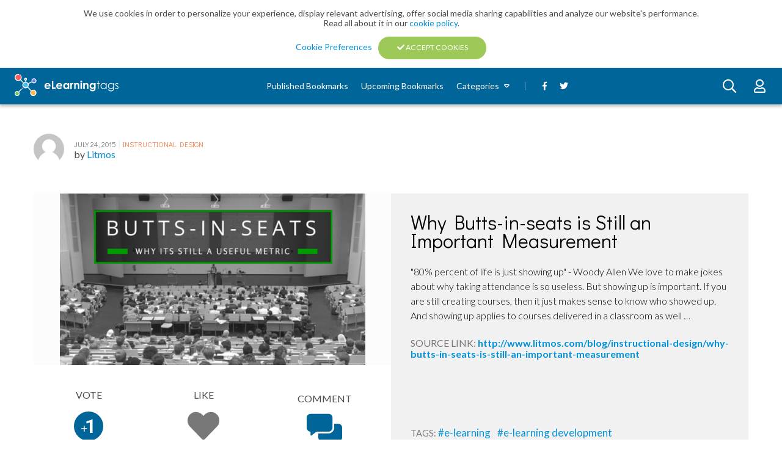

--- FILE ---
content_type: text/html; charset=UTF-8
request_url: https://elearningtags.com/instructional-design/why-butts-in-seats-is-still-an-important-measurement/
body_size: 9192
content:
<!doctype html>

<html lang="en-US">
<head>
    <meta charset="utf-8">

    <title>Why Butts-in-seats is Still an Important Measurement - eLearning Tags</title>

    <meta name = "author" content=""/>
    <meta name="viewport" content="width=device-width, initial-scale=1">

    
<link rel="apple-touch-icon" sizes="180x180" href="https://elearningtags.com/wp-content/themes/elearning-tags/apple-touch-icon.png">
<link rel="icon" type="image/png" sizes="32x32" href="https://elearningtags.com/wp-content/themes/elearning-tags/favicon-32x32.png">
<link rel="icon" type="image/png" sizes="16x16" href="https://elearningtags.com/wp-content/themes/elearning-tags/favicon-16x16.png">
<link rel="manifest" href="https://elearningtags.com/wp-content/themes/elearning-tags/site.webmanifest">
<link rel="mask-icon" href="https://elearningtags.com/wp-content/themes/elearning-tags/safari-pinned-tab.svg" color="#5bbad5">
<meta name="msapplication-TileColor" content="#da532c">
<meta name="theme-color" content="#ffffff">

    <link rel="stylesheet" href="https://elearningtags.com/wp-content/themes/elearning-tags/assets/css/fontawesome.css">

    <meta name='robots' content='index, follow, max-image-preview:large, max-snippet:-1, max-video-preview:-1' />
	<style>img:is([sizes="auto" i], [sizes^="auto," i]) { contain-intrinsic-size: 3000px 1500px }</style>
	
	<!-- This site is optimized with the Yoast SEO plugin v26.1 - https://yoast.com/wordpress/plugins/seo/ -->
	<link rel="canonical" href="https://elearningtags.com/instructional-design/why-butts-in-seats-is-still-an-important-measurement/" />
	<meta property="og:locale" content="en_US" />
	<meta property="og:type" content="article" />
	<meta property="og:title" content="Why Butts-in-seats is Still an Important Measurement - eLearning Tags" />
	<meta property="og:description" content="&quot;80% percent of life is just showing up&quot; - Woody Allen We love to make jokes about why taking attendance is so useless. But showing up is important. If you are still creating courses, then it just makes sense to know who showed up. And showing up applies to courses delivered in a classroom as well …" />
	<meta property="og:url" content="https://elearningtags.com/instructional-design/why-butts-in-seats-is-still-an-important-measurement/" />
	<meta property="og:site_name" content="eLearning Tags" />
	<meta property="article:publisher" content="https://www.facebook.com/Elearningtags/" />
	<meta property="article:published_time" content="2015-07-24T16:11:10+00:00" />
	<meta property="og:image" content="https://elearningtags.com/wp-content/uploads/2015/07/3018429335.png" />
	<meta property="og:image:width" content="500" />
	<meta property="og:image:height" content="281" />
	<meta property="og:image:type" content="image/png" />
	<meta name="author" content="Litmos" />
	<meta name="twitter:card" content="summary_large_image" />
	<meta name="twitter:creator" content="@elearningtags" />
	<meta name="twitter:site" content="@elearningtags" />
	<meta name="twitter:label1" content="Written by" />
	<meta name="twitter:data1" content="Litmos" />
	<script type="application/ld+json" class="yoast-schema-graph">{"@context":"https://schema.org","@graph":[{"@type":"Article","@id":"https://elearningtags.com/instructional-design/why-butts-in-seats-is-still-an-important-measurement/#article","isPartOf":{"@id":"https://elearningtags.com/instructional-design/why-butts-in-seats-is-still-an-important-measurement/"},"author":{"name":"Litmos","@id":"https://elearningtags.com/#/schema/person/2fe890d78d25a55930fa8b0bd4b61913"},"headline":"Why Butts-in-seats is Still an Important Measurement","datePublished":"2015-07-24T16:11:10+00:00","mainEntityOfPage":{"@id":"https://elearningtags.com/instructional-design/why-butts-in-seats-is-still-an-important-measurement/"},"wordCount":62,"commentCount":0,"publisher":{"@id":"https://elearningtags.com/#organization"},"image":{"@id":"https://elearningtags.com/instructional-design/why-butts-in-seats-is-still-an-important-measurement/#primaryimage"},"thumbnailUrl":"https://elearningtags.com/wp-content/uploads/2015/07/3018429335.png","keywords":["e-learning","e-learning development","instructional design"],"articleSection":["Instructional Design"],"inLanguage":"en-US"},{"@type":"WebPage","@id":"https://elearningtags.com/instructional-design/why-butts-in-seats-is-still-an-important-measurement/","url":"https://elearningtags.com/instructional-design/why-butts-in-seats-is-still-an-important-measurement/","name":"Why Butts-in-seats is Still an Important Measurement - eLearning Tags","isPartOf":{"@id":"https://elearningtags.com/#website"},"primaryImageOfPage":{"@id":"https://elearningtags.com/instructional-design/why-butts-in-seats-is-still-an-important-measurement/#primaryimage"},"image":{"@id":"https://elearningtags.com/instructional-design/why-butts-in-seats-is-still-an-important-measurement/#primaryimage"},"thumbnailUrl":"https://elearningtags.com/wp-content/uploads/2015/07/3018429335.png","datePublished":"2015-07-24T16:11:10+00:00","breadcrumb":{"@id":"https://elearningtags.com/instructional-design/why-butts-in-seats-is-still-an-important-measurement/#breadcrumb"},"inLanguage":"en-US","potentialAction":[{"@type":"ReadAction","target":["https://elearningtags.com/instructional-design/why-butts-in-seats-is-still-an-important-measurement/"]}]},{"@type":"ImageObject","inLanguage":"en-US","@id":"https://elearningtags.com/instructional-design/why-butts-in-seats-is-still-an-important-measurement/#primaryimage","url":"https://elearningtags.com/wp-content/uploads/2015/07/3018429335.png","contentUrl":"https://elearningtags.com/wp-content/uploads/2015/07/3018429335.png","width":500,"height":281,"caption":"Why Butts-in-seats is Still an Important Measurement thumbnail"},{"@type":"BreadcrumbList","@id":"https://elearningtags.com/instructional-design/why-butts-in-seats-is-still-an-important-measurement/#breadcrumb","itemListElement":[{"@type":"ListItem","position":1,"name":"Home","item":"https://elearningtags.com/"},{"@type":"ListItem","position":2,"name":"Why Butts-in-seats is Still an Important Measurement"}]},{"@type":"WebSite","@id":"https://elearningtags.com/#website","url":"https://elearningtags.com/","name":"eLearning Tags","description":"The social bookmarking service where you can discover, share, vote and discuss remarkable eLearning content.","publisher":{"@id":"https://elearningtags.com/#organization"},"potentialAction":[{"@type":"SearchAction","target":{"@type":"EntryPoint","urlTemplate":"https://elearningtags.com/?s={search_term_string}"},"query-input":{"@type":"PropertyValueSpecification","valueRequired":true,"valueName":"search_term_string"}}],"inLanguage":"en-US"},{"@type":"Organization","@id":"https://elearningtags.com/#organization","name":"eLearning Industry Inc.","url":"https://elearningtags.com/","logo":{"@type":"ImageObject","inLanguage":"en-US","@id":"https://elearningtags.com/#/schema/logo/image/","url":"https://elearningtags.com/wp-content/uploads/2018/10/eli-logo-icon.png","contentUrl":"https://elearningtags.com/wp-content/uploads/2018/10/eli-logo-icon.png","width":200,"height":200,"caption":"eLearning Industry Inc."},"image":{"@id":"https://elearningtags.com/#/schema/logo/image/"},"sameAs":["https://www.facebook.com/Elearningtags/","https://x.com/elearningtags"]},{"@type":"Person","@id":"https://elearningtags.com/#/schema/person/2fe890d78d25a55930fa8b0bd4b61913","name":"Litmos","image":{"@type":"ImageObject","inLanguage":"en-US","@id":"https://elearningtags.com/#/schema/person/image/","url":"https://secure.gravatar.com/avatar/7d287281d81d27b6abfd28cc8b282e40906a2b96db6c924608775fab048c0512?s=96&d=mm&r=g","contentUrl":"https://secure.gravatar.com/avatar/7d287281d81d27b6abfd28cc8b282e40906a2b96db6c924608775fab048c0512?s=96&d=mm&r=g","caption":"Litmos"},"url":"https://elearningtags.com/user/profile/litmos/"}]}</script>
	<!-- / Yoast SEO plugin. -->


<link rel='dns-prefetch' href='//code.jquery.com' />
<link rel='stylesheet' id='wp-block-library-css' href='https://elearningtags.com/wp-includes/css/dist/block-library/style.min.css?ver=6.8.3' type='text/css' media='all' />
<style id='classic-theme-styles-inline-css' type='text/css'>
/*! This file is auto-generated */
.wp-block-button__link{color:#fff;background-color:#32373c;border-radius:9999px;box-shadow:none;text-decoration:none;padding:calc(.667em + 2px) calc(1.333em + 2px);font-size:1.125em}.wp-block-file__button{background:#32373c;color:#fff;text-decoration:none}
</style>
<style id='global-styles-inline-css' type='text/css'>
:root{--wp--preset--aspect-ratio--square: 1;--wp--preset--aspect-ratio--4-3: 4/3;--wp--preset--aspect-ratio--3-4: 3/4;--wp--preset--aspect-ratio--3-2: 3/2;--wp--preset--aspect-ratio--2-3: 2/3;--wp--preset--aspect-ratio--16-9: 16/9;--wp--preset--aspect-ratio--9-16: 9/16;--wp--preset--color--black: #000000;--wp--preset--color--cyan-bluish-gray: #abb8c3;--wp--preset--color--white: #ffffff;--wp--preset--color--pale-pink: #f78da7;--wp--preset--color--vivid-red: #cf2e2e;--wp--preset--color--luminous-vivid-orange: #ff6900;--wp--preset--color--luminous-vivid-amber: #fcb900;--wp--preset--color--light-green-cyan: #7bdcb5;--wp--preset--color--vivid-green-cyan: #00d084;--wp--preset--color--pale-cyan-blue: #8ed1fc;--wp--preset--color--vivid-cyan-blue: #0693e3;--wp--preset--color--vivid-purple: #9b51e0;--wp--preset--gradient--vivid-cyan-blue-to-vivid-purple: linear-gradient(135deg,rgba(6,147,227,1) 0%,rgb(155,81,224) 100%);--wp--preset--gradient--light-green-cyan-to-vivid-green-cyan: linear-gradient(135deg,rgb(122,220,180) 0%,rgb(0,208,130) 100%);--wp--preset--gradient--luminous-vivid-amber-to-luminous-vivid-orange: linear-gradient(135deg,rgba(252,185,0,1) 0%,rgba(255,105,0,1) 100%);--wp--preset--gradient--luminous-vivid-orange-to-vivid-red: linear-gradient(135deg,rgba(255,105,0,1) 0%,rgb(207,46,46) 100%);--wp--preset--gradient--very-light-gray-to-cyan-bluish-gray: linear-gradient(135deg,rgb(238,238,238) 0%,rgb(169,184,195) 100%);--wp--preset--gradient--cool-to-warm-spectrum: linear-gradient(135deg,rgb(74,234,220) 0%,rgb(151,120,209) 20%,rgb(207,42,186) 40%,rgb(238,44,130) 60%,rgb(251,105,98) 80%,rgb(254,248,76) 100%);--wp--preset--gradient--blush-light-purple: linear-gradient(135deg,rgb(255,206,236) 0%,rgb(152,150,240) 100%);--wp--preset--gradient--blush-bordeaux: linear-gradient(135deg,rgb(254,205,165) 0%,rgb(254,45,45) 50%,rgb(107,0,62) 100%);--wp--preset--gradient--luminous-dusk: linear-gradient(135deg,rgb(255,203,112) 0%,rgb(199,81,192) 50%,rgb(65,88,208) 100%);--wp--preset--gradient--pale-ocean: linear-gradient(135deg,rgb(255,245,203) 0%,rgb(182,227,212) 50%,rgb(51,167,181) 100%);--wp--preset--gradient--electric-grass: linear-gradient(135deg,rgb(202,248,128) 0%,rgb(113,206,126) 100%);--wp--preset--gradient--midnight: linear-gradient(135deg,rgb(2,3,129) 0%,rgb(40,116,252) 100%);--wp--preset--font-size--small: 13px;--wp--preset--font-size--medium: 20px;--wp--preset--font-size--large: 36px;--wp--preset--font-size--x-large: 42px;--wp--preset--spacing--20: 0.44rem;--wp--preset--spacing--30: 0.67rem;--wp--preset--spacing--40: 1rem;--wp--preset--spacing--50: 1.5rem;--wp--preset--spacing--60: 2.25rem;--wp--preset--spacing--70: 3.38rem;--wp--preset--spacing--80: 5.06rem;--wp--preset--shadow--natural: 6px 6px 9px rgba(0, 0, 0, 0.2);--wp--preset--shadow--deep: 12px 12px 50px rgba(0, 0, 0, 0.4);--wp--preset--shadow--sharp: 6px 6px 0px rgba(0, 0, 0, 0.2);--wp--preset--shadow--outlined: 6px 6px 0px -3px rgba(255, 255, 255, 1), 6px 6px rgba(0, 0, 0, 1);--wp--preset--shadow--crisp: 6px 6px 0px rgba(0, 0, 0, 1);}:where(.is-layout-flex){gap: 0.5em;}:where(.is-layout-grid){gap: 0.5em;}body .is-layout-flex{display: flex;}.is-layout-flex{flex-wrap: wrap;align-items: center;}.is-layout-flex > :is(*, div){margin: 0;}body .is-layout-grid{display: grid;}.is-layout-grid > :is(*, div){margin: 0;}:where(.wp-block-columns.is-layout-flex){gap: 2em;}:where(.wp-block-columns.is-layout-grid){gap: 2em;}:where(.wp-block-post-template.is-layout-flex){gap: 1.25em;}:where(.wp-block-post-template.is-layout-grid){gap: 1.25em;}.has-black-color{color: var(--wp--preset--color--black) !important;}.has-cyan-bluish-gray-color{color: var(--wp--preset--color--cyan-bluish-gray) !important;}.has-white-color{color: var(--wp--preset--color--white) !important;}.has-pale-pink-color{color: var(--wp--preset--color--pale-pink) !important;}.has-vivid-red-color{color: var(--wp--preset--color--vivid-red) !important;}.has-luminous-vivid-orange-color{color: var(--wp--preset--color--luminous-vivid-orange) !important;}.has-luminous-vivid-amber-color{color: var(--wp--preset--color--luminous-vivid-amber) !important;}.has-light-green-cyan-color{color: var(--wp--preset--color--light-green-cyan) !important;}.has-vivid-green-cyan-color{color: var(--wp--preset--color--vivid-green-cyan) !important;}.has-pale-cyan-blue-color{color: var(--wp--preset--color--pale-cyan-blue) !important;}.has-vivid-cyan-blue-color{color: var(--wp--preset--color--vivid-cyan-blue) !important;}.has-vivid-purple-color{color: var(--wp--preset--color--vivid-purple) !important;}.has-black-background-color{background-color: var(--wp--preset--color--black) !important;}.has-cyan-bluish-gray-background-color{background-color: var(--wp--preset--color--cyan-bluish-gray) !important;}.has-white-background-color{background-color: var(--wp--preset--color--white) !important;}.has-pale-pink-background-color{background-color: var(--wp--preset--color--pale-pink) !important;}.has-vivid-red-background-color{background-color: var(--wp--preset--color--vivid-red) !important;}.has-luminous-vivid-orange-background-color{background-color: var(--wp--preset--color--luminous-vivid-orange) !important;}.has-luminous-vivid-amber-background-color{background-color: var(--wp--preset--color--luminous-vivid-amber) !important;}.has-light-green-cyan-background-color{background-color: var(--wp--preset--color--light-green-cyan) !important;}.has-vivid-green-cyan-background-color{background-color: var(--wp--preset--color--vivid-green-cyan) !important;}.has-pale-cyan-blue-background-color{background-color: var(--wp--preset--color--pale-cyan-blue) !important;}.has-vivid-cyan-blue-background-color{background-color: var(--wp--preset--color--vivid-cyan-blue) !important;}.has-vivid-purple-background-color{background-color: var(--wp--preset--color--vivid-purple) !important;}.has-black-border-color{border-color: var(--wp--preset--color--black) !important;}.has-cyan-bluish-gray-border-color{border-color: var(--wp--preset--color--cyan-bluish-gray) !important;}.has-white-border-color{border-color: var(--wp--preset--color--white) !important;}.has-pale-pink-border-color{border-color: var(--wp--preset--color--pale-pink) !important;}.has-vivid-red-border-color{border-color: var(--wp--preset--color--vivid-red) !important;}.has-luminous-vivid-orange-border-color{border-color: var(--wp--preset--color--luminous-vivid-orange) !important;}.has-luminous-vivid-amber-border-color{border-color: var(--wp--preset--color--luminous-vivid-amber) !important;}.has-light-green-cyan-border-color{border-color: var(--wp--preset--color--light-green-cyan) !important;}.has-vivid-green-cyan-border-color{border-color: var(--wp--preset--color--vivid-green-cyan) !important;}.has-pale-cyan-blue-border-color{border-color: var(--wp--preset--color--pale-cyan-blue) !important;}.has-vivid-cyan-blue-border-color{border-color: var(--wp--preset--color--vivid-cyan-blue) !important;}.has-vivid-purple-border-color{border-color: var(--wp--preset--color--vivid-purple) !important;}.has-vivid-cyan-blue-to-vivid-purple-gradient-background{background: var(--wp--preset--gradient--vivid-cyan-blue-to-vivid-purple) !important;}.has-light-green-cyan-to-vivid-green-cyan-gradient-background{background: var(--wp--preset--gradient--light-green-cyan-to-vivid-green-cyan) !important;}.has-luminous-vivid-amber-to-luminous-vivid-orange-gradient-background{background: var(--wp--preset--gradient--luminous-vivid-amber-to-luminous-vivid-orange) !important;}.has-luminous-vivid-orange-to-vivid-red-gradient-background{background: var(--wp--preset--gradient--luminous-vivid-orange-to-vivid-red) !important;}.has-very-light-gray-to-cyan-bluish-gray-gradient-background{background: var(--wp--preset--gradient--very-light-gray-to-cyan-bluish-gray) !important;}.has-cool-to-warm-spectrum-gradient-background{background: var(--wp--preset--gradient--cool-to-warm-spectrum) !important;}.has-blush-light-purple-gradient-background{background: var(--wp--preset--gradient--blush-light-purple) !important;}.has-blush-bordeaux-gradient-background{background: var(--wp--preset--gradient--blush-bordeaux) !important;}.has-luminous-dusk-gradient-background{background: var(--wp--preset--gradient--luminous-dusk) !important;}.has-pale-ocean-gradient-background{background: var(--wp--preset--gradient--pale-ocean) !important;}.has-electric-grass-gradient-background{background: var(--wp--preset--gradient--electric-grass) !important;}.has-midnight-gradient-background{background: var(--wp--preset--gradient--midnight) !important;}.has-small-font-size{font-size: var(--wp--preset--font-size--small) !important;}.has-medium-font-size{font-size: var(--wp--preset--font-size--medium) !important;}.has-large-font-size{font-size: var(--wp--preset--font-size--large) !important;}.has-x-large-font-size{font-size: var(--wp--preset--font-size--x-large) !important;}
:where(.wp-block-post-template.is-layout-flex){gap: 1.25em;}:where(.wp-block-post-template.is-layout-grid){gap: 1.25em;}
:where(.wp-block-columns.is-layout-flex){gap: 2em;}:where(.wp-block-columns.is-layout-grid){gap: 2em;}
:root :where(.wp-block-pullquote){font-size: 1.5em;line-height: 1.6;}
</style>
<link rel='shortlink' href='https://elearningtags.com/?p=20464' />
<link rel="alternate" title="oEmbed (JSON)" type="application/json+oembed" href="https://elearningtags.com/wp-json/oembed/1.0/embed?url=https%3A%2F%2Felearningtags.com%2Finstructional-design%2Fwhy-butts-in-seats-is-still-an-important-measurement%2F" />
<link rel="alternate" title="oEmbed (XML)" type="text/xml+oembed" href="https://elearningtags.com/wp-json/oembed/1.0/embed?url=https%3A%2F%2Felearningtags.com%2Finstructional-design%2Fwhy-butts-in-seats-is-still-an-important-measurement%2F&#038;format=xml" />
    <script type="text/javascript">
        var SITE_URL = 'https://elearningtags.com';
        var THEME_URL = 'https://elearningtags.com/wp-content/themes/elearning-tags';
        var AJAX_URL = 'https://elearningtags.com/wp-admin/admin-ajax.php';
        var TAGS_KEYS = {
            addThis: "ra-5b86a18912664738",
            disqus: "elearning-tags"
        };
    </script>

    <link rel="stylesheet" href="https://elearningtags.com/wp-content/themes/elearning-tags/assets/css/theme.css?ver=1552475816" /><link rel="stylesheet" href="https://elearningtags.com/wp-content/themes/elearning-tags/assets/css/single.css?ver=1550054674" />
    <script type="text/javascript">
        function getCookie(name)
        {
            var nameEq = name + "=";
            var ca = document.cookie.split(';');
            var value = null;

            for (var i=0; i < ca.length; i++)
            {
                var c = ca[i];

                while (c.charAt(0) === ' ')
                {
                    c = c.substring(1, c.length);
                }

                if (c.indexOf(nameEq) === 0)
                {
                    value = c.substring(nameEq.length,c.length);
                }
            }

            return value;
        }

        function setCookie(name, value, days)
        {
            var expires = "";

            if (days)
            {
                var date = new Date();
                date.setTime(date.getTime()+(days*24*60*60*1000));
                expires = "; expires="+date.toGMTString();
            }

            document.cookie = name+"="+value+expires+"; path=/";
        }


        function getCookiePref(type)
        {
            var region = 'EU';
            var value = getCookie('cookie_preferences');

            if (! value)
            {
                return (region === 'EU' && type !== 'performance') ? null : true;
            }

            var types = ['functionality', 'performance', 'advertising', 'social'];
            var index = types.indexOf(type);
            var prefs = value.split('-');

            if (! prefs[index])
            {
                return false;
            }

            return parseInt(prefs[index]) === 1;
        }
    </script>

        <script type="text/javascript">
        if (getCookiePref('performance'))
        {
            (function(i,s,o,g,r,a,m){i['GoogleAnalyticsObject']=r;i[r]=i[r]||function(){
                (i[r].q=i[r].q||[]).push(arguments)},i[r].l=1*new Date();a=s.createElement(o),
                m=s.getElementsByTagName(o)[0];a.async=1;a.src=g;m.parentNode.insertBefore(a,m)
            })(window,document,'script','//www.google-analytics.com/analytics.js','ga');
            ga('create', 'UA-41646493-1', 'auto');
            ga('require', 'displayfeatures');
            ga('send', 'pageview');
        }
    </script>
    
        <script type="text/javascript">
        if (getCookiePref('advertising'))
        {
            window.addEventListener("load", function () {
                (function(w,d,s,l,i){w[l]=w[l]||[];w[l].push({'gtm.start':
                        new Date().getTime(),event:'gtm.js'});var f=d.getElementsByTagName(s)[0],
                    j=d.createElement(s),dl=l!='dataLayer'?'&l='+l:'';j.async=true;j.src=
                    'https://www.googletagmanager.com/gtm.js?id='+i+dl;f.parentNode.insertBefore(j,f);
                })(window,document,'script','dataLayer','GTM-M3RMJMF');
            }, false);
        }
    </script>
    
</head>

<body class="wp-singular post-template-default single single-post postid-20464 single-format-standard wp-theme-elearning-tags">
    <style>
    .cookie-banner {
        position: relative;
        font-size: 1.4rem;
        background: white;
        padding: 1em;
        box-shadow: 0 2px 4px rgba(0, 0, 0, 0.2);
        z-index: 2;
        color: #4b4b4b;
    }

    @media screen and (max-width: 1400px) {
        .cookie-banner {
            text-align: center;
        }

        .cookie-banner__actions {
            margin-top: 1em;
        }
    }

    @media screen and (min-width: 1400px) {
        .cookie-banner__actions {
            position: absolute;
            right: 1em;
            top: 50%;
            -webkit-transform: translateY(-50%);
            -ms-transform: translateY(-50%);
            transform: translateY(-50%);
        }
    }

    .cookie-banner .button {
        margin: 0 0 0 0.625em;
        background: #9DC959;
        border: none;
    }

    .cookie-banner .button:hover {
        background: #7DA939;
    }
</style>
<div id="cookie-banner" class="cookie-banner u-stealth">
    We use cookies in order to personalize your experience, display relevant advertising, offer social media sharing capabilities and analyze our website's performance.    <br/>
    Read all about it in our <a href="https://elearningtags.com/cookies/" class="link">cookie policy</a>.
    <form action="https://elearningtags.com/cookies/preferences/" method="post" class="js-token-service" data-token-service-action="update-cookie-prefs">
        <div class="cookie-banner__actions">
            <a href="https://elearningtags.com/cookies/preferences/" class="link">
                Cookie Preferences            </a>
            <input type="hidden" name="cookies[functionality]" value="yes" />
            <input type="hidden" name="cookies[performance]" value="yes" />
            <input type="hidden" name="cookies[advertising]" value="yes" />
            <input type="hidden" name="cookies[social]" value="yes" />
            <input type="hidden" name="_redirect" value="https://elearningtags.com/instructional-design/why-butts-in-seats-is-still-an-important-measurement" />
            <input type="hidden" name="_nonce" value="e859149a2b" />
            <button class="button">
                <i class="fa fa-check"></i>
                Accept Cookies            </button>
        </div>
    </form>
</div>

<script>
    if (getCookiePref() === null)
    {
        document.getElementById('cookie-banner').classList.remove('u-stealth')
    }
</script>
    <div id="wrapper">

<div id="container">
    <header class="site-header">
        <button class="toggle-mobile-nav is-hidden js-toggle-mobile-nav">
        <span class="toggle-mobile-nav__icon">
            <i class="far fa-bars"></i>
        </span>
        </button>

        <div class="site-header__logo js-header-logo">
            <a href="https://elearningtags.com">
                <img src="https://elearningtags.com/wp-content/themes/elearning-tags/assets/images/logo.svg" width="170" height="40" alt="eLearning Tags">
            </a>
        </div>

        <nav class="site-header__nav js-header-main-nav">
            <ul id="menu-main-menu" class="site-header__main-menu"><li id="menu-item-43401" class="menu-item menu-item-type-post_type menu-item-object-page menu-item-43401"><a href="https://elearningtags.com/published/">Published Bookmarks</a></li>
<li id="menu-item-43398" class="menu-item menu-item-type-post_type menu-item-object-page menu-item-43398"><a href="https://elearningtags.com/upcoming/">Upcoming Bookmarks</a></li>
<li id="menu-item-43404" class="menu-item menu-item-type-custom menu-item-object-custom menu-item-has-children menu-item-43404"><a>Categories</a>
<ul class="sub-menu">
	<li id="menu-item-42660" class="menu-item menu-item-type-taxonomy menu-item-object-category menu-item-42660"><a href="https://elearningtags.com/elearning/">eLearning</a></li>
	<li id="menu-item-42678" class="menu-item menu-item-type-taxonomy menu-item-object-category menu-item-42678"><a href="https://elearningtags.com/lms/">LMS</a></li>
	<li id="menu-item-42657" class="menu-item menu-item-type-taxonomy menu-item-object-category menu-item-42657"><a href="https://elearningtags.com/authoring-tools/">Authoring Tools</a></li>
	<li id="menu-item-42663" class="menu-item menu-item-type-taxonomy menu-item-object-category menu-item-42663"><a href="https://elearningtags.com/events/">Events</a></li>
	<li id="menu-item-42666" class="menu-item menu-item-type-taxonomy menu-item-object-category menu-item-42666"><a href="https://elearningtags.com/gamification/">Gamification</a></li>
	<li id="menu-item-42669" class="menu-item menu-item-type-taxonomy menu-item-object-category menu-item-42669"><a href="https://elearningtags.com/infographics/">Infographics</a></li>
	<li id="menu-item-42672" class="menu-item menu-item-type-taxonomy menu-item-object-category current-post-ancestor current-menu-parent current-post-parent menu-item-42672"><a href="https://elearningtags.com/instructional-design/">Instructional Design</a></li>
	<li id="menu-item-42675" class="menu-item menu-item-type-taxonomy menu-item-object-category menu-item-42675"><a href="https://elearningtags.com/jobs/">Jobs</a></li>
	<li id="menu-item-42681" class="menu-item menu-item-type-taxonomy menu-item-object-category menu-item-42681"><a href="https://elearningtags.com/microlearning/">Microlearning</a></li>
	<li id="menu-item-42684" class="menu-item menu-item-type-taxonomy menu-item-object-category menu-item-42684"><a href="https://elearningtags.com/mlearning/">Mobile Learning</a></li>
	<li id="menu-item-42687" class="menu-item menu-item-type-taxonomy menu-item-object-category menu-item-42687"><a href="https://elearningtags.com/mooc/">MOOC</a></li>
	<li id="menu-item-42690" class="menu-item menu-item-type-taxonomy menu-item-object-category menu-item-42690"><a href="https://elearningtags.com/other/">Other</a></li>
	<li id="menu-item-42693" class="menu-item menu-item-type-taxonomy menu-item-object-category menu-item-42693"><a href="https://elearningtags.com/press-releases/">Press Releases</a></li>
	<li id="menu-item-42696" class="menu-item menu-item-type-taxonomy menu-item-object-category menu-item-42696"><a href="https://elearningtags.com/social-learning/">Social Learning</a></li>
</ul>
</li>
</ul><ul class="site-header__social-menu">
    <li class="menu-item ">
        <a href="https://www.facebook.com/Elearningtags" target="_blank" rel="noopener">
            <i class="fab fa-facebook-f"></i>
        </a>
    </li>

    <li class="menu-item ">
        <a href="https://twitter.com/elearningtags" target="_blank" rel="noopener">
            <i class="fab fa-twitter"></i>
        </a>
    </li>
</ul>
        </nav>

        <div class="site-header__actions js-site-actions">
            <div class="site-user-area">
                                    <a href="https://elearningtags.com/login/?redirect_to=instructional-design%2Fwhy-butts-in-seats-is-still-an-important-measurement" class="site-user-area__button">
                        <i class="far fa-user"></i>
                    </a>
                            </div>

            <a href="#" class="site-search js-site-search" data-featherlight="#search-modal">
            <span class="site-search__button">
                <i class="far fa-search" aria-hidden="true"></i>
            </span>
            </a>
        </div>
    </header>

    <div class="u-stealth">
        <div id="search-modal" class="modal search-modal js-search-modal">
            <div class="modal__title">
                Search for...            </div>
            <div class="modal__body">
                <div class="search-container">
                    <div class="search">
                        <form class="form" action="https://elearningtags.com">
                            <p class="form__field">
                                <input class="field" name="s" id="s" value="">
                            </p>

                            <button class="search__cta button">
                                <i class="far fa-search" aria-hidden="true"></i>
                            </button>
                        </form>
                    </div>
                </div>
            </div>
        </div>
    </div>

<div class="u-boxed">
    <div class="section u-padded--top">
        <div class="story full-story js-story"
             data-story-url="https://elearningtags.com/instructional-design/why-butts-in-seats-is-still-an-important-measurement/"
             data-story-title="Why Butts-in-seats is Still an Important Measurement">
            <div class="story__meta">
                                <a href="https://elearningtags.com/user/profile/litmos/" class="story__avatar">
                    <img src="https://elearningtags.com/wp-content/themes/elearning-tags/assets/images/mystery-man.png" alt="Litmos">
                </a>

                <div class="story__meta-details">
                    <span class="story__date">
                        July 24, 2015                    </span>

                    <span class="story__meta-separator">|</span>

                    <span class="story__category">
                        <a href="https://elearningtags.com/instructional-design/" class="link">
                            Instructional Design                        </a>
                    </span>

                    <div class="story__author-name">
                        <span class="pre-text">
                            by                         </span>
                        <a href="https://elearningtags.com/user/profile/litmos/" class="link">
                            Litmos                        </a>
                    </div>
                </div>

                <div class="sharing-options addthis_inline_share_toolbox"></div>
            </div>

            <div class="story__container">
                
                <div class="story__title-container js-story-title-container  image-small">
                    <span class="story__title">
                        Why Butts-in-seats is Still an Important Measurement                    </span>

                    <div class="story__excerpt">
                        <p>"80% percent of life is just showing up" - Woody Allen We love to make jokes about why taking attendance is so useless. But showing up is important. If you are still creating courses, then it just makes sense to know who showed up. And showing up applies to courses delivered in a classroom as well …</p>
                    </div>

                    <div class="story__url">
                        <span class="text">
                            Source Link:                        </span>

                        <a href="http://www.litmos.com/blog/instructional-design/why-butts-in-seats-is-still-an-important-measurement" class="link">
                            http://www.litmos.com/blog/instructional-design/why-butts-in-seats-is-still-an-important-measurement                        </a>
                    </div>

                    <div class="story__tags">
                                                    <span class="text">
                                Tags:                            </span>

                                                            <a href="https://elearningtags.com/tag/e-learning/" class="link">
                                    #e-learning                                </a>
                                                            <a href="https://elearningtags.com/tag/e-learning-development/" class="link">
                                    #e-learning development                                </a>
                                                            <a href="https://elearningtags.com/tag/instructional-design/" class="link">
                                    #instructional design                                </a>
                                                                        </div>
                </div>

                <div class="story__column-left ">
                                            <span class="story__image js-story-image image-small">
                            <img width="500" height="281" src="https://elearningtags.com/wp-content/uploads/2015/07/3018429335.png" class="attachment-post-thumbnail size-post-thumbnail wp-post-image" alt="Why Butts-in-seats is Still an Important Measurement thumbnail" decoding="async" fetchpriority="high" srcset="https://elearningtags.com/wp-content/uploads/2015/07/3018429335.png 500w, https://elearningtags.com/wp-content/uploads/2015/07/3018429335-150x84.png 150w, https://elearningtags.com/wp-content/uploads/2015/07/3018429335-420x236.png 420w" sizes="(max-width: 500px) 100vw, 500px" />                        </span>
                    
                    <div class="story__share">
                        <div title="Vote"
                             class="story__vote js-vote-button"
                             data-pid=""
                             data-token="a5a23e0da5"
                             data-route=""
                             data-method="">
                            <span class="text">
                                Vote                            </span>
                            <div class="vote-box ">
                                <div class="vote-plus">
                                    <div class="vote-counter">
                                        <span class="upper">1</span>
                                    </div>
                                    <span class="symbol">
                                        <i class="far fa-plus"></i>
                                    </span>
                                </div>
                            </div>
                            <span class="text after">
                                <span class="js-vote-counter-20464">
                                    2                                </span>
                                Votes                            </span>

                                                            <div class="tooltip-box">
                                    Please <a href="https://elearningtags.com/login" class="link"> sign in </a> to vote this bookmark.                                    <span class="arrow"></span>
                                </div>
                                                    </div>

                        <div title="Like"
                             class="share-icon like js-like-button
                             "
                             data-pid=""
                             data-token="8e875f1d06"
                             data-route=""
                             data-method="">
                            <span class="text">
                                Like                            </span>
                            <i class="fas fa-heart"></i>
                            <span class="text after">
                                <span class="js-like-counter-20464">
                                                                    </span>

                                Likes                            </span>

                                                            <div class="tooltip-box">
                                    Please <a href="https://elearningtags.com/login" class="link"> sign in </a> to like this bookmark.                                    <span class="arrow"></span>
                                </div>
                                                    </div>

                        <a href="#story-comments-section" class="share-icon">
                            <span class="text">
                                Comment                            </span>

                            <i class="fas fa-comments-alt"></i>

                            <span class="text after disqus-comment-count" data-disqus-url="https://elearningtags.com/instructional-design/why-butts-in-seats-is-still-an-important-measurement/#disqus_thread"></span>
                        </a>
                    </div>
                </div>
            </div>
        </div>
    </div>

    <div id="story-comments-section" class="section u-padded">
        <div class="after-story-content">
            <div class="section__title">
                <h2 class="section__title-text">
                    <strong>Comments</strong>                </h2>
                <span class="section__title-line"></span>
            </div>

            <div class="section__comments-container">
                <div id="disqus_thread"></div>
                
<div class="cookies-disabled js-cookies-disabled u-stealth">
    <img class="cookies-disabled__icon" src="https://elearningtags.com/wp-content/themes/elearning-tags/assets/images/cookie-jar.png">
    In order write a comment you need to have functionality cookies enabled.    <br/>
    You can adjust your cookie preferences <a href="https://elearningtags.com/cookies/preferences/">here</a>.</div>
            </div>
        </div>

        <div class="section__sidebar">
            <div class="submit-story">
                <div class="section__title">
                    <span class="section__title-text section__title-text--white">
                        <strong>Submit a </strong> Bookmark                    </span>
                    <span class="section__title-line section__title-line--white"></span>
                </div>

                                    <a href="https://elearningtags.com/login" class="submit-story__cta button">
                        Submit Link Here                    </a>
                            </div>

            <div class="popular-tags">
                <div class="section__title">
                    <span class="section__title-text section__title-text--dark">
                        <strong>Popular </strong> Tags                    </span>
                    <span class="section__title-line"></span>
                </div>

                <div class="popular-tags__items">
                                                                        <a href="https://elearningtags.com/tag/e-learning/" class="popular-tags__item link">
                                #e-learning                            </a>
                                                    <a href="https://elearningtags.com/tag/e-learning-development/" class="popular-tags__item link">
                                #e-learning development                            </a>
                                                    <a href="https://elearningtags.com/tag/educational-technology/" class="popular-tags__item link">
                                #Educational Technology                            </a>
                                                    <a href="https://elearningtags.com/tag/instructional-design/" class="popular-tags__item link">
                                #instructional design                            </a>
                                                    <a href="https://elearningtags.com/tag/elearning/" class="popular-tags__item link">
                                #elearning                            </a>
                                                    <a href="https://elearningtags.com/tag/learning-management-system/" class="popular-tags__item link">
                                #learning management system                            </a>
                                                    <a href="https://elearningtags.com/tag/gamification/" class="popular-tags__item link">
                                #Gamification                            </a>
                                                    <a href="https://elearningtags.com/tag/authoring-tools/" class="popular-tags__item link">
                                #authoring tools                            </a>
                                                    <a href="https://elearningtags.com/tag/online-training/" class="popular-tags__item link">
                                #Online Training                            </a>
                                                    <a href="https://elearningtags.com/tag/mobile-learning/" class="popular-tags__item link">
                                #mobile learning                            </a>
                                                    <a href="https://elearningtags.com/tag/corporate-training/" class="popular-tags__item link">
                                #Corporate Training                            </a>
                                                    <a href="https://elearningtags.com/tag/lms/" class="popular-tags__item link">
                                #lms                            </a>
                                                    <a href="https://elearningtags.com/tag/online-education/" class="popular-tags__item link">
                                #online education                            </a>
                                                    <a href="https://elearningtags.com/tag/training/" class="popular-tags__item link">
                                #training                            </a>
                                                    <a href="https://elearningtags.com/tag/templates/" class="popular-tags__item link">
                                #templates                            </a>
                                                    <a href="https://elearningtags.com/tag/social-learning/" class="popular-tags__item link">
                                #Social Learning                            </a>
                                                    <a href="https://elearningtags.com/tag/corporate-elearning-best-practices/" class="popular-tags__item link">
                                #Corporate eLearning Best Practices                            </a>
                                                    <a href="https://elearningtags.com/tag/infographic/" class="popular-tags__item link">
                                #infographic                            </a>
                                                    <a href="https://elearningtags.com/tag/edtech/" class="popular-tags__item link">
                                #edtech                            </a>
                                                    <a href="https://elearningtags.com/tag/employee-training/" class="popular-tags__item link">
                                #Employee Training                            </a>
                                                            </div>
            </div>

                    </div>
    </div>
</div>



<section class="u-padded site-footer">
    <div class="u-boxed">
        <div class="site-footer__static-content">
            <img class="site-footer__logo" width="200" height="60" src="https://elearningtags.com/wp-content/themes/elearning-tags/assets/images/footer-logo.svg" alt="eLearning Tags">
        </div>
        <div class="site-footer__nav-items">
            <ul class="site-footer__nav-widgets">
                <li id="nav_menu-4" class="widget widget_nav_menu"><div class="menu-archives-menu-container"><ul id="menu-archives-menu" class="menu"><li id="menu-item-42714" class="menu-item menu-item-type-post_type menu-item-object-page menu-item-42714"><a href="https://elearningtags.com/published/">Published Bookmarks</a></li>
<li id="menu-item-42711" class="menu-item menu-item-type-post_type menu-item-object-page menu-item-42711"><a href="https://elearningtags.com/upcoming/">Upcoming Bookmarks</a></li>
</ul></div></li>
<li id="nav_menu-3" class="widget widget_nav_menu"><div class="menu-legal-menu-container"><ul id="menu-legal-menu" class="menu"><li id="menu-item-42705" class="menu-item menu-item-type-post_type menu-item-object-page menu-item-42705"><a href="https://elearningtags.com/terms/">Terms of Service</a></li>
<li id="menu-item-42708" class="menu-item menu-item-type-post_type menu-item-object-page menu-item-privacy-policy menu-item-42708"><a rel="privacy-policy" href="https://elearningtags.com/privacy/">Privacy Policy</a></li>
<li id="menu-item-42702" class="menu-item menu-item-type-post_type menu-item-object-page menu-item-42702"><a href="https://elearningtags.com/cookies/">Cookie Policy</a></li>
</ul></div></li>
<li id="nav_menu-2" class="widget widget_nav_menu"><div class="menu-about-menu-container"><ul id="menu-about-menu" class="menu"><li id="menu-item-42697" class="menu-item menu-item-type-post_type menu-item-object-page menu-item-42697"><a href="https://elearningtags.com/about/">About</a></li>
<li id="menu-item-42699" class="menu-item menu-item-type-post_type menu-item-object-page menu-item-42699"><a href="https://elearningtags.com/contact/">Contact</a></li>
</ul></div></li>
            </ul>
        </div>

        <footer class="site-after-footer">
            <div class="site-after-footer__credits">
                © 2026 eLearning Tags.
            </div>
        </footer>
    </div>
</section>
</div>
</div>

<script type="speculationrules">
{"prefetch":[{"source":"document","where":{"and":[{"href_matches":"\/*"},{"not":{"href_matches":["\/wp-*.php","\/wp-admin\/*","\/wp-content\/uploads\/*","\/wp-content\/*","\/wp-content\/plugins\/*","\/wp-content\/themes\/elearning-tags\/*","\/*\\?(.+)"]}},{"not":{"selector_matches":"a[rel~=\"nofollow\"]"}},{"not":{"selector_matches":".no-prefetch, .no-prefetch a"}}]},"eagerness":"conservative"}]}
</script>
<script type="text/javascript" src="//code.jquery.com/jquery-3.3.1.min.js" id="jquery-js"></script>


<script data-exclude=""></script><script src="https://elearningtags.com/wp-content/themes/elearning-tags/assets/js/main.js?ver=1540211804"></script><script src="https://elearningtags.com/wp-content/themes/elearning-tags/assets/js/theme.js?ver=1540989550"></script><script async = "true" src="https://elearningtags.com/wp-content/themes/elearning-tags/assets/js/single.js?ver=1540211804"></script><script async = "true" src="https://elearningtags.com/wp-content/themes/elearning-tags/assets/js/addthis.js?ver=1540211804"></script><script async = "true" src="https://elearningtags.com/wp-content/themes/elearning-tags/assets/js/disqus.js?ver=1540211804"></script>
</body>

</html>


--- FILE ---
content_type: text/css
request_url: https://elearningtags.com/wp-content/themes/elearning-tags/assets/css/fontawesome.css
body_size: 12624
content:
/*!
 * Font Awesome Pro 5.2.0 by @fontawesome - https://fontawesome.com
 * License - https://fontawesome.com/license (Commercial License)
 */
.fa,
.fas,
.far,
.fal,
.fab{
  -moz-osx-font-smoothing:grayscale;
  -webkit-font-smoothing:antialiased;
  display:inline-block;
  font-style:normal;
  font-variant:normal;
  text-rendering:auto;
  line-height:1;
}

.fa-lg{
  font-size:1.33333em;
  line-height:0.75em;
  vertical-align:-.0667em;
}

.fa-xs{
  font-size:.75em;
}

.fa-sm{
  font-size:.875em;
}

.fa-1x{
  font-size:1em;
}

.fa-2x{
  font-size:2em;
}

.fa-3x{
  font-size:3em;
}

.fa-4x{
  font-size:4em;
}

.fa-5x{
  font-size:5em;
}

.fa-6x{
  font-size:6em;
}

.fa-7x{
  font-size:7em;
}

.fa-8x{
  font-size:8em;
}

.fa-9x{
  font-size:9em;
}

.fa-10x{
  font-size:10em;
}

.fa-fw{
  text-align:center;
  width:1.25em;
}

.fa-ul{
  list-style-type:none;
  margin-left:2.5em;
  padding-left:0;
}

.fa-ul > li{
  position:relative;
}

.fa-li{
  left:-2em;
  position:absolute;
  text-align:center;
  width:2em;
  line-height:inherit;
}

.fa-border{
  border:solid 0.08em #eee;
  border-radius:.1em;
  padding:.2em .25em .15em;
}

.fa-pull-left{
  float:left;
}

.fa-pull-right{
  float:right;
}

.fa.fa-pull-left,
.fas.fa-pull-left,
.far.fa-pull-left,
.fal.fa-pull-left,
.fab.fa-pull-left{
  margin-right:.3em;
}

.fa.fa-pull-right,
.fas.fa-pull-right,
.far.fa-pull-right,
.fal.fa-pull-right,
.fab.fa-pull-right{
  margin-left:.3em;
}

.fa-spin{
  -webkit-animation:fa-spin 2s infinite linear;
  animation:fa-spin 2s infinite linear;
}

.fa-pulse{
  -webkit-animation:fa-spin 1s infinite steps(8);
  animation:fa-spin 1s infinite steps(8);
}

@-webkit-keyframes fa-spin{
  0%{
    -webkit-transform:rotate(0deg);
    transform:rotate(0deg);
  }
  100%{
    -webkit-transform:rotate(360deg);
    transform:rotate(360deg);
  }
}

@keyframes fa-spin{
  0%{
    -webkit-transform:rotate(0deg);
    transform:rotate(0deg);
  }
  100%{
    -webkit-transform:rotate(360deg);
    transform:rotate(360deg);
  }
}

.fa-rotate-90{
  -ms-filter:"progid:DXImageTransform.Microsoft.BasicImage(rotation=1)";
  -webkit-transform:rotate(90deg);
  transform:rotate(90deg);
}

.fa-rotate-180{
  -ms-filter:"progid:DXImageTransform.Microsoft.BasicImage(rotation=2)";
  -webkit-transform:rotate(180deg);
  transform:rotate(180deg);
}

.fa-rotate-270{
  -ms-filter:"progid:DXImageTransform.Microsoft.BasicImage(rotation=3)";
  -webkit-transform:rotate(270deg);
  transform:rotate(270deg);
}

.fa-flip-horizontal{
  -ms-filter:"progid:DXImageTransform.Microsoft.BasicImage(rotation=0, mirror=1)";
  -webkit-transform:scale(-1, 1);
  transform:scale(-1, 1);
}

.fa-flip-vertical{
  -ms-filter:"progid:DXImageTransform.Microsoft.BasicImage(rotation=2, mirror=1)";
  -webkit-transform:scale(1, -1);
  transform:scale(1, -1);
}

.fa-flip-horizontal.fa-flip-vertical{
  -ms-filter:"progid:DXImageTransform.Microsoft.BasicImage(rotation=2, mirror=1)";
  -webkit-transform:scale(-1, -1);
  transform:scale(-1, -1);
}

:root .fa-rotate-90,
:root .fa-rotate-180,
:root .fa-rotate-270,
:root .fa-flip-horizontal,
:root .fa-flip-vertical{
  -webkit-filter:none;
  filter:none;
}

.fa-stack{
  display:inline-block;
  height:2em;
  line-height:2em;
  position:relative;
  vertical-align:middle;
  width:2em;
}

.fa-stack-1x,
.fa-stack-2x{
  left:0;
  position:absolute;
  text-align:center;
  width:100%;
}

.fa-stack-1x{
  line-height:inherit;
}

.fa-stack-2x{
  font-size:2em;
}

.fa-inverse{
  color:#fff;
}
.fa-500px:before{
  content:"\f26e";
}

.fa-accessible-icon:before{
  content:"\f368";
}

.fa-accusoft:before{
  content:"\f369";
}

.fa-address-book:before{
  content:"\f2b9";
}

.fa-address-card:before{
  content:"\f2bb";
}

.fa-adjust:before{
  content:"\f042";
}

.fa-adn:before{
  content:"\f170";
}

.fa-adversal:before{
  content:"\f36a";
}

.fa-affiliatetheme:before{
  content:"\f36b";
}

.fa-air-freshener:before{
  content:"\f5d0";
}

.fa-alarm-clock:before{
  content:"\f34e";
}

.fa-algolia:before{
  content:"\f36c";
}

.fa-align-center:before{
  content:"\f037";
}

.fa-align-justify:before{
  content:"\f039";
}

.fa-align-left:before{
  content:"\f036";
}

.fa-align-right:before{
  content:"\f038";
}

.fa-allergies:before{
  content:"\f461";
}

.fa-amazon:before{
  content:"\f270";
}

.fa-amazon-pay:before{
  content:"\f42c";
}

.fa-ambulance:before{
  content:"\f0f9";
}

.fa-american-sign-language-interpreting:before{
  content:"\f2a3";
}

.fa-amilia:before{
  content:"\f36d";
}

.fa-anchor:before{
  content:"\f13d";
}

.fa-android:before{
  content:"\f17b";
}

.fa-angellist:before{
  content:"\f209";
}

.fa-angle-double-down:before{
  content:"\f103";
}

.fa-angle-double-left:before{
  content:"\f100";
}

.fa-angle-double-right:before{
  content:"\f101";
}

.fa-angle-double-up:before{
  content:"\f102";
}

.fa-angle-down:before{
  content:"\f107";
}

.fa-angle-left:before{
  content:"\f104";
}

.fa-angle-right:before{
  content:"\f105";
}

.fa-angle-up:before{
  content:"\f106";
}

.fa-angry:before{
  content:"\f556";
}

.fa-angrycreative:before{
  content:"\f36e";
}

.fa-angular:before{
  content:"\f420";
}

.fa-app-store:before{
  content:"\f36f";
}

.fa-app-store-ios:before{
  content:"\f370";
}

.fa-apper:before{
  content:"\f371";
}

.fa-apple:before{
  content:"\f179";
}

.fa-apple-alt:before{
  content:"\f5d1";
}

.fa-apple-pay:before{
  content:"\f415";
}

.fa-archive:before{
  content:"\f187";
}

.fa-archway:before{
  content:"\f557";
}

.fa-arrow-alt-circle-down:before{
  content:"\f358";
}

.fa-arrow-alt-circle-left:before{
  content:"\f359";
}

.fa-arrow-alt-circle-right:before{
  content:"\f35a";
}

.fa-arrow-alt-circle-up:before{
  content:"\f35b";
}

.fa-arrow-alt-down:before{
  content:"\f354";
}

.fa-arrow-alt-from-bottom:before{
  content:"\f346";
}

.fa-arrow-alt-from-left:before{
  content:"\f347";
}

.fa-arrow-alt-from-right:before{
  content:"\f348";
}

.fa-arrow-alt-from-top:before{
  content:"\f349";
}

.fa-arrow-alt-left:before{
  content:"\f355";
}

.fa-arrow-alt-right:before{
  content:"\f356";
}

.fa-arrow-alt-square-down:before{
  content:"\f350";
}

.fa-arrow-alt-square-left:before{
  content:"\f351";
}

.fa-arrow-alt-square-right:before{
  content:"\f352";
}

.fa-arrow-alt-square-up:before{
  content:"\f353";
}

.fa-arrow-alt-to-bottom:before{
  content:"\f34a";
}

.fa-arrow-alt-to-left:before{
  content:"\f34b";
}

.fa-arrow-alt-to-right:before{
  content:"\f34c";
}

.fa-arrow-alt-to-top:before{
  content:"\f34d";
}

.fa-arrow-alt-up:before{
  content:"\f357";
}

.fa-arrow-circle-down:before{
  content:"\f0ab";
}

.fa-arrow-circle-left:before{
  content:"\f0a8";
}

.fa-arrow-circle-right:before{
  content:"\f0a9";
}

.fa-arrow-circle-up:before{
  content:"\f0aa";
}

.fa-arrow-down:before{
  content:"\f063";
}

.fa-arrow-from-bottom:before{
  content:"\f342";
}

.fa-arrow-from-left:before{
  content:"\f343";
}

.fa-arrow-from-right:before{
  content:"\f344";
}

.fa-arrow-from-top:before{
  content:"\f345";
}

.fa-arrow-left:before{
  content:"\f060";
}

.fa-arrow-right:before{
  content:"\f061";
}

.fa-arrow-square-down:before{
  content:"\f339";
}

.fa-arrow-square-left:before{
  content:"\f33a";
}

.fa-arrow-square-right:before{
  content:"\f33b";
}

.fa-arrow-square-up:before{
  content:"\f33c";
}

.fa-arrow-to-bottom:before{
  content:"\f33d";
}

.fa-arrow-to-left:before{
  content:"\f33e";
}

.fa-arrow-to-right:before{
  content:"\f340";
}

.fa-arrow-to-top:before{
  content:"\f341";
}

.fa-arrow-up:before{
  content:"\f062";
}

.fa-arrows:before{
  content:"\f047";
}

.fa-arrows-alt:before{
  content:"\f0b2";
}

.fa-arrows-alt-h:before{
  content:"\f337";
}

.fa-arrows-alt-v:before{
  content:"\f338";
}

.fa-arrows-h:before{
  content:"\f07e";
}

.fa-arrows-v:before{
  content:"\f07d";
}

.fa-assistive-listening-systems:before{
  content:"\f2a2";
}

.fa-asterisk:before{
  content:"\f069";
}

.fa-asymmetrik:before{
  content:"\f372";
}

.fa-at:before{
  content:"\f1fa";
}

.fa-atlas:before{
  content:"\f558";
}

.fa-atom:before{
  content:"\f5d2";
}

.fa-atom-alt:before{
  content:"\f5d3";
}

.fa-audible:before{
  content:"\f373";
}

.fa-audio-description:before{
  content:"\f29e";
}

.fa-autoprefixer:before{
  content:"\f41c";
}

.fa-avianex:before{
  content:"\f374";
}

.fa-aviato:before{
  content:"\f421";
}

.fa-award:before{
  content:"\f559";
}

.fa-aws:before{
  content:"\f375";
}

.fa-backpack:before{
  content:"\f5d4";
}

.fa-backspace:before{
  content:"\f55a";
}

.fa-backward:before{
  content:"\f04a";
}

.fa-badge:before{
  content:"\f335";
}

.fa-badge-check:before{
  content:"\f336";
}

.fa-balance-scale:before{
  content:"\f24e";
}

.fa-balance-scale-left:before{
  content:"\f515";
}

.fa-balance-scale-right:before{
  content:"\f516";
}

.fa-ban:before{
  content:"\f05e";
}

.fa-band-aid:before{
  content:"\f462";
}

.fa-bandcamp:before{
  content:"\f2d5";
}

.fa-barcode:before{
  content:"\f02a";
}

.fa-barcode-alt:before{
  content:"\f463";
}

.fa-barcode-read:before{
  content:"\f464";
}

.fa-barcode-scan:before{
  content:"\f465";
}

.fa-bars:before{
  content:"\f0c9";
}

.fa-baseball:before{
  content:"\f432";
}

.fa-baseball-ball:before{
  content:"\f433";
}

.fa-basketball-ball:before{
  content:"\f434";
}

.fa-basketball-hoop:before{
  content:"\f435";
}

.fa-bath:before{
  content:"\f2cd";
}

.fa-battery-bolt:before{
  content:"\f376";
}

.fa-battery-empty:before{
  content:"\f244";
}

.fa-battery-full:before{
  content:"\f240";
}

.fa-battery-half:before{
  content:"\f242";
}

.fa-battery-quarter:before{
  content:"\f243";
}

.fa-battery-slash:before{
  content:"\f377";
}

.fa-battery-three-quarters:before{
  content:"\f241";
}

.fa-bed:before{
  content:"\f236";
}

.fa-beer:before{
  content:"\f0fc";
}

.fa-behance:before{
  content:"\f1b4";
}

.fa-behance-square:before{
  content:"\f1b5";
}

.fa-bell:before{
  content:"\f0f3";
}

.fa-bell-school:before{
  content:"\f5d5";
}

.fa-bell-school-slash:before{
  content:"\f5d6";
}

.fa-bell-slash:before{
  content:"\f1f6";
}

.fa-bezier-curve:before{
  content:"\f55b";
}

.fa-bicycle:before{
  content:"\f206";
}

.fa-bimobject:before{
  content:"\f378";
}

.fa-binoculars:before{
  content:"\f1e5";
}

.fa-birthday-cake:before{
  content:"\f1fd";
}

.fa-bitbucket:before{
  content:"\f171";
}

.fa-bitcoin:before{
  content:"\f379";
}

.fa-bity:before{
  content:"\f37a";
}

.fa-black-tie:before{
  content:"\f27e";
}

.fa-blackberry:before{
  content:"\f37b";
}

.fa-blanket:before{
  content:"\f498";
}

.fa-blender:before{
  content:"\f517";
}

.fa-blind:before{
  content:"\f29d";
}

.fa-blogger:before{
  content:"\f37c";
}

.fa-blogger-b:before{
  content:"\f37d";
}

.fa-bluetooth:before{
  content:"\f293";
}

.fa-bluetooth-b:before{
  content:"\f294";
}

.fa-bold:before{
  content:"\f032";
}

.fa-bolt:before{
  content:"\f0e7";
}

.fa-bomb:before{
  content:"\f1e2";
}

.fa-bone:before{
  content:"\f5d7";
}

.fa-bone-break:before{
  content:"\f5d8";
}

.fa-bong:before{
  content:"\f55c";
}

.fa-book:before{
  content:"\f02d";
}

.fa-book-alt:before{
  content:"\f5d9";
}

.fa-book-heart:before{
  content:"\f499";
}

.fa-book-open:before{
  content:"\f518";
}

.fa-book-reader:before{
  content:"\f5da";
}

.fa-bookmark:before{
  content:"\f02e";
}

.fa-books:before{
  content:"\f5db";
}

.fa-bowling-ball:before{
  content:"\f436";
}

.fa-bowling-pins:before{
  content:"\f437";
}

.fa-box:before{
  content:"\f466";
}

.fa-box-alt:before{
  content:"\f49a";
}

.fa-box-check:before{
  content:"\f467";
}

.fa-box-fragile:before{
  content:"\f49b";
}

.fa-box-full:before{
  content:"\f49c";
}

.fa-box-heart:before{
  content:"\f49d";
}

.fa-box-open:before{
  content:"\f49e";
}

.fa-box-up:before{
  content:"\f49f";
}

.fa-box-usd:before{
  content:"\f4a0";
}

.fa-boxes:before{
  content:"\f468";
}

.fa-boxes-alt:before{
  content:"\f4a1";
}

.fa-boxing-glove:before{
  content:"\f438";
}

.fa-braille:before{
  content:"\f2a1";
}

.fa-brain:before{
  content:"\f5dc";
}

.fa-briefcase:before{
  content:"\f0b1";
}

.fa-briefcase-medical:before{
  content:"\f469";
}

.fa-broadcast-tower:before{
  content:"\f519";
}

.fa-broom:before{
  content:"\f51a";
}

.fa-browser:before{
  content:"\f37e";
}

.fa-brush:before{
  content:"\f55d";
}

.fa-btc:before{
  content:"\f15a";
}

.fa-bug:before{
  content:"\f188";
}

.fa-building:before{
  content:"\f1ad";
}

.fa-bullhorn:before{
  content:"\f0a1";
}

.fa-bullseye:before{
  content:"\f140";
}

.fa-burn:before{
  content:"\f46a";
}

.fa-buromobelexperte:before{
  content:"\f37f";
}

.fa-bus:before{
  content:"\f207";
}

.fa-bus-alt:before{
  content:"\f55e";
}

.fa-bus-school:before{
  content:"\f5dd";
}

.fa-buysellads:before{
  content:"\f20d";
}

.fa-calculator:before{
  content:"\f1ec";
}

.fa-calendar:before{
  content:"\f133";
}

.fa-calendar-alt:before{
  content:"\f073";
}

.fa-calendar-check:before{
  content:"\f274";
}

.fa-calendar-edit:before{
  content:"\f333";
}

.fa-calendar-exclamation:before{
  content:"\f334";
}

.fa-calendar-minus:before{
  content:"\f272";
}

.fa-calendar-plus:before{
  content:"\f271";
}

.fa-calendar-times:before{
  content:"\f273";
}

.fa-camera:before{
  content:"\f030";
}

.fa-camera-alt:before{
  content:"\f332";
}

.fa-camera-retro:before{
  content:"\f083";
}

.fa-cannabis:before{
  content:"\f55f";
}

.fa-capsules:before{
  content:"\f46b";
}

.fa-car:before{
  content:"\f1b9";
}

.fa-car-alt:before{
  content:"\f5de";
}

.fa-car-battery:before{
  content:"\f5df";
}

.fa-car-bump:before{
  content:"\f5e0";
}

.fa-car-crash:before{
  content:"\f5e1";
}

.fa-car-garage:before{
  content:"\f5e2";
}

.fa-car-mechanic:before{
  content:"\f5e3";
}

.fa-car-side:before{
  content:"\f5e4";
}

.fa-car-tilt:before{
  content:"\f5e5";
}

.fa-car-wash:before{
  content:"\f5e6";
}

.fa-caret-circle-down:before{
  content:"\f32d";
}

.fa-caret-circle-left:before{
  content:"\f32e";
}

.fa-caret-circle-right:before{
  content:"\f330";
}

.fa-caret-circle-up:before{
  content:"\f331";
}

.fa-caret-down:before{
  content:"\f0d7";
}

.fa-caret-left:before{
  content:"\f0d9";
}

.fa-caret-right:before{
  content:"\f0da";
}

.fa-caret-square-down:before{
  content:"\f150";
}

.fa-caret-square-left:before{
  content:"\f191";
}

.fa-caret-square-right:before{
  content:"\f152";
}

.fa-caret-square-up:before{
  content:"\f151";
}

.fa-caret-up:before{
  content:"\f0d8";
}

.fa-cart-arrow-down:before{
  content:"\f218";
}

.fa-cart-plus:before{
  content:"\f217";
}

.fa-cc-amazon-pay:before{
  content:"\f42d";
}

.fa-cc-amex:before{
  content:"\f1f3";
}

.fa-cc-apple-pay:before{
  content:"\f416";
}

.fa-cc-diners-club:before{
  content:"\f24c";
}

.fa-cc-discover:before{
  content:"\f1f2";
}

.fa-cc-jcb:before{
  content:"\f24b";
}

.fa-cc-mastercard:before{
  content:"\f1f1";
}

.fa-cc-paypal:before{
  content:"\f1f4";
}

.fa-cc-stripe:before{
  content:"\f1f5";
}

.fa-cc-visa:before{
  content:"\f1f0";
}

.fa-centercode:before{
  content:"\f380";
}

.fa-certificate:before{
  content:"\f0a3";
}

.fa-chalkboard:before{
  content:"\f51b";
}

.fa-chalkboard-teacher:before{
  content:"\f51c";
}

.fa-charging-station:before{
  content:"\f5e7";
}

.fa-chart-area:before{
  content:"\f1fe";
}

.fa-chart-bar:before{
  content:"\f080";
}

.fa-chart-line:before{
  content:"\f201";
}

.fa-chart-pie:before{
  content:"\f200";
}

.fa-check:before{
  content:"\f00c";
}

.fa-check-circle:before{
  content:"\f058";
}

.fa-check-double:before{
  content:"\f560";
}

.fa-check-square:before{
  content:"\f14a";
}

.fa-chess:before{
  content:"\f439";
}

.fa-chess-bishop:before{
  content:"\f43a";
}

.fa-chess-bishop-alt:before{
  content:"\f43b";
}

.fa-chess-board:before{
  content:"\f43c";
}

.fa-chess-clock:before{
  content:"\f43d";
}

.fa-chess-clock-alt:before{
  content:"\f43e";
}

.fa-chess-king:before{
  content:"\f43f";
}

.fa-chess-king-alt:before{
  content:"\f440";
}

.fa-chess-knight:before{
  content:"\f441";
}

.fa-chess-knight-alt:before{
  content:"\f442";
}

.fa-chess-pawn:before{
  content:"\f443";
}

.fa-chess-pawn-alt:before{
  content:"\f444";
}

.fa-chess-queen:before{
  content:"\f445";
}

.fa-chess-queen-alt:before{
  content:"\f446";
}

.fa-chess-rook:before{
  content:"\f447";
}

.fa-chess-rook-alt:before{
  content:"\f448";
}

.fa-chevron-circle-down:before{
  content:"\f13a";
}

.fa-chevron-circle-left:before{
  content:"\f137";
}

.fa-chevron-circle-right:before{
  content:"\f138";
}

.fa-chevron-circle-up:before{
  content:"\f139";
}

.fa-chevron-double-down:before{
  content:"\f322";
}

.fa-chevron-double-left:before{
  content:"\f323";
}

.fa-chevron-double-right:before{
  content:"\f324";
}

.fa-chevron-double-up:before{
  content:"\f325";
}

.fa-chevron-down:before{
  content:"\f078";
}

.fa-chevron-left:before{
  content:"\f053";
}

.fa-chevron-right:before{
  content:"\f054";
}

.fa-chevron-square-down:before{
  content:"\f329";
}

.fa-chevron-square-left:before{
  content:"\f32a";
}

.fa-chevron-square-right:before{
  content:"\f32b";
}

.fa-chevron-square-up:before{
  content:"\f32c";
}

.fa-chevron-up:before{
  content:"\f077";
}

.fa-child:before{
  content:"\f1ae";
}

.fa-chrome:before{
  content:"\f268";
}

.fa-church:before{
  content:"\f51d";
}

.fa-circle:before{
  content:"\f111";
}

.fa-circle-notch:before{
  content:"\f1ce";
}

.fa-clipboard:before{
  content:"\f328";
}

.fa-clipboard-check:before{
  content:"\f46c";
}

.fa-clipboard-list:before{
  content:"\f46d";
}

.fa-clipboard-prescription:before{
  content:"\f5e8";
}

.fa-clock:before{
  content:"\f017";
}

.fa-clone:before{
  content:"\f24d";
}

.fa-closed-captioning:before{
  content:"\f20a";
}

.fa-cloud:before{
  content:"\f0c2";
}

.fa-cloud-download:before{
  content:"\f0ed";
}

.fa-cloud-download-alt:before{
  content:"\f381";
}

.fa-cloud-upload:before{
  content:"\f0ee";
}

.fa-cloud-upload-alt:before{
  content:"\f382";
}

.fa-cloudscale:before{
  content:"\f383";
}

.fa-cloudsmith:before{
  content:"\f384";
}

.fa-cloudversify:before{
  content:"\f385";
}

.fa-club:before{
  content:"\f327";
}

.fa-cocktail:before{
  content:"\f561";
}

.fa-code:before{
  content:"\f121";
}

.fa-code-branch:before{
  content:"\f126";
}

.fa-code-commit:before{
  content:"\f386";
}

.fa-code-merge:before{
  content:"\f387";
}

.fa-codepen:before{
  content:"\f1cb";
}

.fa-codiepie:before{
  content:"\f284";
}

.fa-coffee:before{
  content:"\f0f4";
}

.fa-cog:before{
  content:"\f013";
}

.fa-cogs:before{
  content:"\f085";
}

.fa-coins:before{
  content:"\f51e";
}

.fa-columns:before{
  content:"\f0db";
}

.fa-comment:before{
  content:"\f075";
}

.fa-comment-alt:before{
  content:"\f27a";
}

.fa-comment-alt-check:before{
  content:"\f4a2";
}

.fa-comment-alt-dots:before{
  content:"\f4a3";
}

.fa-comment-alt-edit:before{
  content:"\f4a4";
}

.fa-comment-alt-exclamation:before{
  content:"\f4a5";
}

.fa-comment-alt-lines:before{
  content:"\f4a6";
}

.fa-comment-alt-minus:before{
  content:"\f4a7";
}

.fa-comment-alt-plus:before{
  content:"\f4a8";
}

.fa-comment-alt-slash:before{
  content:"\f4a9";
}

.fa-comment-alt-smile:before{
  content:"\f4aa";
}

.fa-comment-alt-times:before{
  content:"\f4ab";
}

.fa-comment-check:before{
  content:"\f4ac";
}

.fa-comment-dots:before{
  content:"\f4ad";
}

.fa-comment-edit:before{
  content:"\f4ae";
}

.fa-comment-exclamation:before{
  content:"\f4af";
}

.fa-comment-lines:before{
  content:"\f4b0";
}

.fa-comment-minus:before{
  content:"\f4b1";
}

.fa-comment-plus:before{
  content:"\f4b2";
}

.fa-comment-slash:before{
  content:"\f4b3";
}

.fa-comment-smile:before{
  content:"\f4b4";
}

.fa-comment-times:before{
  content:"\f4b5";
}

.fa-comments:before{
  content:"\f086";
}

.fa-comments-alt:before{
  content:"\f4b6";
}

.fa-compact-disc:before{
  content:"\f51f";
}

.fa-compass:before{
  content:"\f14e";
}

.fa-compass-slash:before{
  content:"\f5e9";
}

.fa-compress:before{
  content:"\f066";
}

.fa-compress-alt:before{
  content:"\f422";
}

.fa-compress-wide:before{
  content:"\f326";
}

.fa-concierge-bell:before{
  content:"\f562";
}

.fa-connectdevelop:before{
  content:"\f20e";
}

.fa-container-storage:before{
  content:"\f4b7";
}

.fa-contao:before{
  content:"\f26d";
}

.fa-conveyor-belt:before{
  content:"\f46e";
}

.fa-conveyor-belt-alt:before{
  content:"\f46f";
}

.fa-cookie:before{
  content:"\f563";
}

.fa-cookie-bite:before{
  content:"\f564";
}

.fa-copy:before{
  content:"\f0c5";
}

.fa-copyright:before{
  content:"\f1f9";
}

.fa-couch:before{
  content:"\f4b8";
}

.fa-cpanel:before{
  content:"\f388";
}

.fa-creative-commons:before{
  content:"\f25e";
}

.fa-creative-commons-by:before{
  content:"\f4e7";
}

.fa-creative-commons-nc:before{
  content:"\f4e8";
}

.fa-creative-commons-nc-eu:before{
  content:"\f4e9";
}

.fa-creative-commons-nc-jp:before{
  content:"\f4ea";
}

.fa-creative-commons-nd:before{
  content:"\f4eb";
}

.fa-creative-commons-pd:before{
  content:"\f4ec";
}

.fa-creative-commons-pd-alt:before{
  content:"\f4ed";
}

.fa-creative-commons-remix:before{
  content:"\f4ee";
}

.fa-creative-commons-sa:before{
  content:"\f4ef";
}

.fa-creative-commons-sampling:before{
  content:"\f4f0";
}

.fa-creative-commons-sampling-plus:before{
  content:"\f4f1";
}

.fa-creative-commons-share:before{
  content:"\f4f2";
}

.fa-creative-commons-zero:before{
  content:"\f4f3";
}

.fa-credit-card:before{
  content:"\f09d";
}

.fa-credit-card-blank:before{
  content:"\f389";
}

.fa-credit-card-front:before{
  content:"\f38a";
}

.fa-cricket:before{
  content:"\f449";
}

.fa-crop:before{
  content:"\f125";
}

.fa-crop-alt:before{
  content:"\f565";
}

.fa-crosshairs:before{
  content:"\f05b";
}

.fa-crow:before{
  content:"\f520";
}

.fa-crown:before{
  content:"\f521";
}

.fa-css3:before{
  content:"\f13c";
}

.fa-css3-alt:before{
  content:"\f38b";
}

.fa-cube:before{
  content:"\f1b2";
}

.fa-cubes:before{
  content:"\f1b3";
}

.fa-curling:before{
  content:"\f44a";
}

.fa-cut:before{
  content:"\f0c4";
}

.fa-cuttlefish:before{
  content:"\f38c";
}

.fa-d-and-d:before{
  content:"\f38d";
}

.fa-dashcube:before{
  content:"\f210";
}

.fa-database:before{
  content:"\f1c0";
}

.fa-deaf:before{
  content:"\f2a4";
}

.fa-delicious:before{
  content:"\f1a5";
}

.fa-deploydog:before{
  content:"\f38e";
}

.fa-deskpro:before{
  content:"\f38f";
}

.fa-desktop:before{
  content:"\f108";
}

.fa-desktop-alt:before{
  content:"\f390";
}

.fa-deviantart:before{
  content:"\f1bd";
}

.fa-diagnoses:before{
  content:"\f470";
}

.fa-diamond:before{
  content:"\f219";
}

.fa-dice:before{
  content:"\f522";
}

.fa-dice-five:before{
  content:"\f523";
}

.fa-dice-four:before{
  content:"\f524";
}

.fa-dice-one:before{
  content:"\f525";
}

.fa-dice-six:before{
  content:"\f526";
}

.fa-dice-three:before{
  content:"\f527";
}

.fa-dice-two:before{
  content:"\f528";
}

.fa-digg:before{
  content:"\f1a6";
}

.fa-digital-ocean:before{
  content:"\f391";
}

.fa-digital-tachograph:before{
  content:"\f566";
}

.fa-diploma:before{
  content:"\f5ea";
}

.fa-directions:before{
  content:"\f5eb";
}

.fa-discord:before{
  content:"\f392";
}

.fa-discourse:before{
  content:"\f393";
}

.fa-divide:before{
  content:"\f529";
}

.fa-dizzy:before{
  content:"\f567";
}

.fa-dna:before{
  content:"\f471";
}

.fa-do-not-enter:before{
  content:"\f5ec";
}

.fa-dochub:before{
  content:"\f394";
}

.fa-docker:before{
  content:"\f395";
}

.fa-dollar-sign:before{
  content:"\f155";
}

.fa-dolly:before{
  content:"\f472";
}

.fa-dolly-empty:before{
  content:"\f473";
}

.fa-dolly-flatbed:before{
  content:"\f474";
}

.fa-dolly-flatbed-alt:before{
  content:"\f475";
}

.fa-dolly-flatbed-empty:before{
  content:"\f476";
}

.fa-donate:before{
  content:"\f4b9";
}

.fa-door-closed:before{
  content:"\f52a";
}

.fa-door-open:before{
  content:"\f52b";
}

.fa-dot-circle:before{
  content:"\f192";
}

.fa-dove:before{
  content:"\f4ba";
}

.fa-download:before{
  content:"\f019";
}

.fa-draft2digital:before{
  content:"\f396";
}

.fa-drafting-compass:before{
  content:"\f568";
}

.fa-draw-circle:before{
  content:"\f5ed";
}

.fa-draw-polygon:before{
  content:"\f5ee";
}

.fa-draw-square:before{
  content:"\f5ef";
}

.fa-dribbble:before{
  content:"\f17d";
}

.fa-dribbble-square:before{
  content:"\f397";
}

.fa-dropbox:before{
  content:"\f16b";
}

.fa-drum:before{
  content:"\f569";
}

.fa-drum-steelpan:before{
  content:"\f56a";
}

.fa-drupal:before{
  content:"\f1a9";
}

.fa-dumbbell:before{
  content:"\f44b";
}

.fa-dyalog:before{
  content:"\f399";
}

.fa-ear:before{
  content:"\f5f0";
}

.fa-earlybirds:before{
  content:"\f39a";
}

.fa-ebay:before{
  content:"\f4f4";
}

.fa-edge:before{
  content:"\f282";
}

.fa-edit:before{
  content:"\f044";
}

.fa-eject:before{
  content:"\f052";
}

.fa-elementor:before{
  content:"\f430";
}

.fa-ellipsis-h:before{
  content:"\f141";
}

.fa-ellipsis-h-alt:before{
  content:"\f39b";
}

.fa-ellipsis-v:before{
  content:"\f142";
}

.fa-ellipsis-v-alt:before{
  content:"\f39c";
}

.fa-ello:before{
  content:"\f5f1";
}

.fa-ember:before{
  content:"\f423";
}

.fa-empire:before{
  content:"\f1d1";
}

.fa-engine-warning:before{
  content:"\f5f2";
}

.fa-envelope:before{
  content:"\f0e0";
}

.fa-envelope-open:before{
  content:"\f2b6";
}

.fa-envelope-square:before{
  content:"\f199";
}

.fa-envira:before{
  content:"\f299";
}

.fa-equals:before{
  content:"\f52c";
}

.fa-eraser:before{
  content:"\f12d";
}

.fa-erlang:before{
  content:"\f39d";
}

.fa-ethereum:before{
  content:"\f42e";
}

.fa-etsy:before{
  content:"\f2d7";
}

.fa-euro-sign:before{
  content:"\f153";
}

.fa-exchange:before{
  content:"\f0ec";
}

.fa-exchange-alt:before{
  content:"\f362";
}

.fa-exclamation:before{
  content:"\f12a";
}

.fa-exclamation-circle:before{
  content:"\f06a";
}

.fa-exclamation-square:before{
  content:"\f321";
}

.fa-exclamation-triangle:before{
  content:"\f071";
}

.fa-expand:before{
  content:"\f065";
}

.fa-expand-alt:before{
  content:"\f424";
}

.fa-expand-arrows:before{
  content:"\f31d";
}

.fa-expand-arrows-alt:before{
  content:"\f31e";
}

.fa-expand-wide:before{
  content:"\f320";
}

.fa-expeditedssl:before{
  content:"\f23e";
}

.fa-external-link:before{
  content:"\f08e";
}

.fa-external-link-alt:before{
  content:"\f35d";
}

.fa-external-link-square:before{
  content:"\f14c";
}

.fa-external-link-square-alt:before{
  content:"\f360";
}

.fa-eye:before{
  content:"\f06e";
}

.fa-eye-dropper:before{
  content:"\f1fb";
}

.fa-eye-slash:before{
  content:"\f070";
}

.fa-facebook:before{
  content:"\f09a";
}

.fa-facebook-f:before{
  content:"\f39e";
}

.fa-facebook-messenger:before{
  content:"\f39f";
}

.fa-facebook-square:before{
  content:"\f082";
}

.fa-fast-backward:before{
  content:"\f049";
}

.fa-fast-forward:before{
  content:"\f050";
}

.fa-fax:before{
  content:"\f1ac";
}

.fa-feather:before{
  content:"\f52d";
}

.fa-feather-alt:before{
  content:"\f56b";
}

.fa-female:before{
  content:"\f182";
}

.fa-field-hockey:before{
  content:"\f44c";
}

.fa-fighter-jet:before{
  content:"\f0fb";
}

.fa-file:before{
  content:"\f15b";
}

.fa-file-alt:before{
  content:"\f15c";
}

.fa-file-archive:before{
  content:"\f1c6";
}

.fa-file-audio:before{
  content:"\f1c7";
}

.fa-file-certificate:before{
  content:"\f5f3";
}

.fa-file-check:before{
  content:"\f316";
}

.fa-file-code:before{
  content:"\f1c9";
}

.fa-file-contract:before{
  content:"\f56c";
}

.fa-file-download:before{
  content:"\f56d";
}

.fa-file-edit:before{
  content:"\f31c";
}

.fa-file-excel:before{
  content:"\f1c3";
}

.fa-file-exclamation:before{
  content:"\f31a";
}

.fa-file-export:before{
  content:"\f56e";
}

.fa-file-image:before{
  content:"\f1c5";
}

.fa-file-import:before{
  content:"\f56f";
}

.fa-file-invoice:before{
  content:"\f570";
}

.fa-file-invoice-dollar:before{
  content:"\f571";
}

.fa-file-medical:before{
  content:"\f477";
}

.fa-file-medical-alt:before{
  content:"\f478";
}

.fa-file-minus:before{
  content:"\f318";
}

.fa-file-pdf:before{
  content:"\f1c1";
}

.fa-file-plus:before{
  content:"\f319";
}

.fa-file-powerpoint:before{
  content:"\f1c4";
}

.fa-file-prescription:before{
  content:"\f572";
}

.fa-file-signature:before{
  content:"\f573";
}

.fa-file-times:before{
  content:"\f317";
}

.fa-file-upload:before{
  content:"\f574";
}

.fa-file-video:before{
  content:"\f1c8";
}

.fa-file-word:before{
  content:"\f1c2";
}

.fa-fill:before{
  content:"\f575";
}

.fa-fill-drip:before{
  content:"\f576";
}

.fa-film:before{
  content:"\f008";
}

.fa-film-alt:before{
  content:"\f3a0";
}

.fa-filter:before{
  content:"\f0b0";
}

.fa-fingerprint:before{
  content:"\f577";
}

.fa-fire:before{
  content:"\f06d";
}

.fa-fire-extinguisher:before{
  content:"\f134";
}

.fa-firefox:before{
  content:"\f269";
}

.fa-first-aid:before{
  content:"\f479";
}

.fa-first-order:before{
  content:"\f2b0";
}

.fa-first-order-alt:before{
  content:"\f50a";
}

.fa-firstdraft:before{
  content:"\f3a1";
}

.fa-fish:before{
  content:"\f578";
}

.fa-flag:before{
  content:"\f024";
}

.fa-flag-checkered:before{
  content:"\f11e";
}

.fa-flask:before{
  content:"\f0c3";
}

.fa-flickr:before{
  content:"\f16e";
}

.fa-flipboard:before{
  content:"\f44d";
}

.fa-flushed:before{
  content:"\f579";
}

.fa-fly:before{
  content:"\f417";
}

.fa-folder:before{
  content:"\f07b";
}

.fa-folder-open:before{
  content:"\f07c";
}

.fa-font:before{
  content:"\f031";
}

.fa-font-awesome:before{
  content:"\f2b4";
}

.fa-font-awesome-alt:before{
  content:"\f35c";
}

.fa-font-awesome-flag:before{
  content:"\f425";
}

.fa-font-awesome-logo-full:before{
  content:"\f4e6";
}

.fa-fonticons:before{
  content:"\f280";
}

.fa-fonticons-fi:before{
  content:"\f3a2";
}

.fa-football-ball:before{
  content:"\f44e";
}

.fa-football-helmet:before{
  content:"\f44f";
}

.fa-forklift:before{
  content:"\f47a";
}

.fa-fort-awesome:before{
  content:"\f286";
}

.fa-fort-awesome-alt:before{
  content:"\f3a3";
}

.fa-forumbee:before{
  content:"\f211";
}

.fa-forward:before{
  content:"\f04e";
}

.fa-foursquare:before{
  content:"\f180";
}

.fa-fragile:before{
  content:"\f4bb";
}

.fa-free-code-camp:before{
  content:"\f2c5";
}

.fa-freebsd:before{
  content:"\f3a4";
}

.fa-frog:before{
  content:"\f52e";
}

.fa-frown:before{
  content:"\f119";
}

.fa-frown-open:before{
  content:"\f57a";
}

.fa-fulcrum:before{
  content:"\f50b";
}

.fa-futbol:before{
  content:"\f1e3";
}

.fa-galactic-republic:before{
  content:"\f50c";
}

.fa-galactic-senate:before{
  content:"\f50d";
}

.fa-gamepad:before{
  content:"\f11b";
}

.fa-gas-pump:before{
  content:"\f52f";
}

.fa-gas-pump-slash:before{
  content:"\f5f4";
}

.fa-gavel:before{
  content:"\f0e3";
}

.fa-gem:before{
  content:"\f3a5";
}

.fa-genderless:before{
  content:"\f22d";
}

.fa-get-pocket:before{
  content:"\f265";
}

.fa-gg:before{
  content:"\f260";
}

.fa-gg-circle:before{
  content:"\f261";
}

.fa-gift:before{
  content:"\f06b";
}

.fa-git:before{
  content:"\f1d3";
}

.fa-git-square:before{
  content:"\f1d2";
}

.fa-github:before{
  content:"\f09b";
}

.fa-github-alt:before{
  content:"\f113";
}

.fa-github-square:before{
  content:"\f092";
}

.fa-gitkraken:before{
  content:"\f3a6";
}

.fa-gitlab:before{
  content:"\f296";
}

.fa-gitter:before{
  content:"\f426";
}

.fa-glass-martini:before{
  content:"\f000";
}

.fa-glass-martini-alt:before{
  content:"\f57b";
}

.fa-glasses:before{
  content:"\f530";
}

.fa-glasses-alt:before{
  content:"\f5f5";
}

.fa-glide:before{
  content:"\f2a5";
}

.fa-glide-g:before{
  content:"\f2a6";
}

.fa-globe:before{
  content:"\f0ac";
}

.fa-globe-africa:before{
  content:"\f57c";
}

.fa-globe-americas:before{
  content:"\f57d";
}

.fa-globe-asia:before{
  content:"\f57e";
}

.fa-globe-stand:before{
  content:"\f5f6";
}

.fa-gofore:before{
  content:"\f3a7";
}

.fa-golf-ball:before{
  content:"\f450";
}

.fa-golf-club:before{
  content:"\f451";
}

.fa-goodreads:before{
  content:"\f3a8";
}

.fa-goodreads-g:before{
  content:"\f3a9";
}

.fa-google:before{
  content:"\f1a0";
}

.fa-google-drive:before{
  content:"\f3aa";
}

.fa-google-play:before{
  content:"\f3ab";
}

.fa-google-plus:before{
  content:"\f2b3";
}

.fa-google-plus-g:before{
  content:"\f0d5";
}

.fa-google-plus-square:before{
  content:"\f0d4";
}

.fa-google-wallet:before{
  content:"\f1ee";
}

.fa-graduation-cap:before{
  content:"\f19d";
}

.fa-gratipay:before{
  content:"\f184";
}

.fa-grav:before{
  content:"\f2d6";
}

.fa-greater-than:before{
  content:"\f531";
}

.fa-greater-than-equal:before{
  content:"\f532";
}

.fa-grimace:before{
  content:"\f57f";
}

.fa-grin:before{
  content:"\f580";
}

.fa-grin-alt:before{
  content:"\f581";
}

.fa-grin-beam:before{
  content:"\f582";
}

.fa-grin-beam-sweat:before{
  content:"\f583";
}

.fa-grin-hearts:before{
  content:"\f584";
}

.fa-grin-squint:before{
  content:"\f585";
}

.fa-grin-squint-tears:before{
  content:"\f586";
}

.fa-grin-stars:before{
  content:"\f587";
}

.fa-grin-tears:before{
  content:"\f588";
}

.fa-grin-tongue:before{
  content:"\f589";
}

.fa-grin-tongue-squint:before{
  content:"\f58a";
}

.fa-grin-tongue-wink:before{
  content:"\f58b";
}

.fa-grin-wink:before{
  content:"\f58c";
}

.fa-grip-horizontal:before{
  content:"\f58d";
}

.fa-grip-vertical:before{
  content:"\f58e";
}

.fa-gripfire:before{
  content:"\f3ac";
}

.fa-grunt:before{
  content:"\f3ad";
}

.fa-gulp:before{
  content:"\f3ae";
}

.fa-h-square:before{
  content:"\f0fd";
}

.fa-h1:before{
  content:"\f313";
}

.fa-h2:before{
  content:"\f314";
}

.fa-h3:before{
  content:"\f315";
}

.fa-hacker-news:before{
  content:"\f1d4";
}

.fa-hacker-news-square:before{
  content:"\f3af";
}

.fa-hackerrank:before{
  content:"\f5f7";
}

.fa-hand-heart:before{
  content:"\f4bc";
}

.fa-hand-holding:before{
  content:"\f4bd";
}

.fa-hand-holding-box:before{
  content:"\f47b";
}

.fa-hand-holding-heart:before{
  content:"\f4be";
}

.fa-hand-holding-seedling:before{
  content:"\f4bf";
}

.fa-hand-holding-usd:before{
  content:"\f4c0";
}

.fa-hand-holding-water:before{
  content:"\f4c1";
}

.fa-hand-lizard:before{
  content:"\f258";
}

.fa-hand-paper:before{
  content:"\f256";
}

.fa-hand-peace:before{
  content:"\f25b";
}

.fa-hand-point-down:before{
  content:"\f0a7";
}

.fa-hand-point-left:before{
  content:"\f0a5";
}

.fa-hand-point-right:before{
  content:"\f0a4";
}

.fa-hand-point-up:before{
  content:"\f0a6";
}

.fa-hand-pointer:before{
  content:"\f25a";
}

.fa-hand-receiving:before{
  content:"\f47c";
}

.fa-hand-rock:before{
  content:"\f255";
}

.fa-hand-scissors:before{
  content:"\f257";
}

.fa-hand-spock:before{
  content:"\f259";
}

.fa-hands:before{
  content:"\f4c2";
}

.fa-hands-heart:before{
  content:"\f4c3";
}

.fa-hands-helping:before{
  content:"\f4c4";
}

.fa-hands-usd:before{
  content:"\f4c5";
}

.fa-handshake:before{
  content:"\f2b5";
}

.fa-handshake-alt:before{
  content:"\f4c6";
}

.fa-hashtag:before{
  content:"\f292";
}

.fa-hdd:before{
  content:"\f0a0";
}

.fa-heading:before{
  content:"\f1dc";
}

.fa-headphones:before{
  content:"\f025";
}

.fa-headphones-alt:before{
  content:"\f58f";
}

.fa-headset:before{
  content:"\f590";
}

.fa-heart:before{
  content:"\f004";
}

.fa-heart-circle:before{
  content:"\f4c7";
}

.fa-heart-rate:before{
  content:"\f5f8";
}

.fa-heart-square:before{
  content:"\f4c8";
}

.fa-heartbeat:before{
  content:"\f21e";
}

.fa-helicopter:before{
  content:"\f533";
}

.fa-hexagon:before{
  content:"\f312";
}

.fa-highlighter:before{
  content:"\f591";
}

.fa-hips:before{
  content:"\f452";
}

.fa-hire-a-helper:before{
  content:"\f3b0";
}

.fa-history:before{
  content:"\f1da";
}

.fa-hockey-puck:before{
  content:"\f453";
}

.fa-hockey-sticks:before{
  content:"\f454";
}

.fa-home:before{
  content:"\f015";
}

.fa-home-heart:before{
  content:"\f4c9";
}

.fa-hooli:before{
  content:"\f427";
}

.fa-hornbill:before{
  content:"\f592";
}

.fa-hospital:before{
  content:"\f0f8";
}

.fa-hospital-alt:before{
  content:"\f47d";
}

.fa-hospital-symbol:before{
  content:"\f47e";
}

.fa-hot-tub:before{
  content:"\f593";
}

.fa-hotel:before{
  content:"\f594";
}

.fa-hotjar:before{
  content:"\f3b1";
}

.fa-hourglass:before{
  content:"\f254";
}

.fa-hourglass-end:before{
  content:"\f253";
}

.fa-hourglass-half:before{
  content:"\f252";
}

.fa-hourglass-start:before{
  content:"\f251";
}

.fa-houzz:before{
  content:"\f27c";
}

.fa-html5:before{
  content:"\f13b";
}

.fa-hubspot:before{
  content:"\f3b2";
}

.fa-i-cursor:before{
  content:"\f246";
}

.fa-id-badge:before{
  content:"\f2c1";
}

.fa-id-card:before{
  content:"\f2c2";
}

.fa-id-card-alt:before{
  content:"\f47f";
}

.fa-image:before{
  content:"\f03e";
}

.fa-images:before{
  content:"\f302";
}

.fa-imdb:before{
  content:"\f2d8";
}

.fa-inbox:before{
  content:"\f01c";
}

.fa-inbox-in:before{
  content:"\f310";
}

.fa-inbox-out:before{
  content:"\f311";
}

.fa-indent:before{
  content:"\f03c";
}

.fa-industry:before{
  content:"\f275";
}

.fa-industry-alt:before{
  content:"\f3b3";
}

.fa-infinity:before{
  content:"\f534";
}

.fa-info:before{
  content:"\f129";
}

.fa-info-circle:before{
  content:"\f05a";
}

.fa-info-square:before{
  content:"\f30f";
}

.fa-inhaler:before{
  content:"\f5f9";
}

.fa-instagram:before{
  content:"\f16d";
}

.fa-internet-explorer:before{
  content:"\f26b";
}

.fa-inventory:before{
  content:"\f480";
}

.fa-ioxhost:before{
  content:"\f208";
}

.fa-italic:before{
  content:"\f033";
}

.fa-itunes:before{
  content:"\f3b4";
}

.fa-itunes-note:before{
  content:"\f3b5";
}

.fa-jack-o-lantern:before{
  content:"\f30e";
}

.fa-java:before{
  content:"\f4e4";
}

.fa-jedi-order:before{
  content:"\f50e";
}

.fa-jenkins:before{
  content:"\f3b6";
}

.fa-joget:before{
  content:"\f3b7";
}

.fa-joint:before{
  content:"\f595";
}

.fa-joomla:before{
  content:"\f1aa";
}

.fa-js:before{
  content:"\f3b8";
}

.fa-js-square:before{
  content:"\f3b9";
}

.fa-jsfiddle:before{
  content:"\f1cc";
}

.fa-kaggle:before{
  content:"\f5fa";
}

.fa-key:before{
  content:"\f084";
}

.fa-keybase:before{
  content:"\f4f5";
}

.fa-keyboard:before{
  content:"\f11c";
}

.fa-keycdn:before{
  content:"\f3ba";
}

.fa-kickstarter:before{
  content:"\f3bb";
}

.fa-kickstarter-k:before{
  content:"\f3bc";
}

.fa-kidneys:before{
  content:"\f5fb";
}

.fa-kiss:before{
  content:"\f596";
}

.fa-kiss-beam:before{
  content:"\f597";
}

.fa-kiss-wink-heart:before{
  content:"\f598";
}

.fa-kiwi-bird:before{
  content:"\f535";
}

.fa-korvue:before{
  content:"\f42f";
}

.fa-lamp:before{
  content:"\f4ca";
}

.fa-language:before{
  content:"\f1ab";
}

.fa-laptop:before{
  content:"\f109";
}

.fa-laptop-code:before{
  content:"\f5fc";
}

.fa-laravel:before{
  content:"\f3bd";
}

.fa-lastfm:before{
  content:"\f202";
}

.fa-lastfm-square:before{
  content:"\f203";
}

.fa-laugh:before{
  content:"\f599";
}

.fa-laugh-beam:before{
  content:"\f59a";
}

.fa-laugh-squint:before{
  content:"\f59b";
}

.fa-laugh-wink:before{
  content:"\f59c";
}

.fa-layer-group:before{
  content:"\f5fd";
}

.fa-layer-minus:before{
  content:"\f5fe";
}

.fa-layer-plus:before{
  content:"\f5ff";
}

.fa-leaf:before{
  content:"\f06c";
}

.fa-leaf-heart:before{
  content:"\f4cb";
}

.fa-leanpub:before{
  content:"\f212";
}

.fa-lemon:before{
  content:"\f094";
}

.fa-less:before{
  content:"\f41d";
}

.fa-less-than:before{
  content:"\f536";
}

.fa-less-than-equal:before{
  content:"\f537";
}

.fa-level-down:before{
  content:"\f149";
}

.fa-level-down-alt:before{
  content:"\f3be";
}

.fa-level-up:before{
  content:"\f148";
}

.fa-level-up-alt:before{
  content:"\f3bf";
}

.fa-life-ring:before{
  content:"\f1cd";
}

.fa-lightbulb:before{
  content:"\f0eb";
}

.fa-line:before{
  content:"\f3c0";
}

.fa-link:before{
  content:"\f0c1";
}

.fa-linkedin:before{
  content:"\f08c";
}

.fa-linkedin-in:before{
  content:"\f0e1";
}

.fa-linode:before{
  content:"\f2b8";
}

.fa-linux:before{
  content:"\f17c";
}

.fa-lips:before{
  content:"\f600";
}

.fa-lira-sign:before{
  content:"\f195";
}

.fa-list:before{
  content:"\f03a";
}

.fa-list-alt:before{
  content:"\f022";
}

.fa-list-ol:before{
  content:"\f0cb";
}

.fa-list-ul:before{
  content:"\f0ca";
}

.fa-location:before{
  content:"\f601";
}

.fa-location-arrow:before{
  content:"\f124";
}

.fa-location-circle:before{
  content:"\f602";
}

.fa-location-slash:before{
  content:"\f603";
}

.fa-lock:before{
  content:"\f023";
}

.fa-lock-alt:before{
  content:"\f30d";
}

.fa-lock-open:before{
  content:"\f3c1";
}

.fa-lock-open-alt:before{
  content:"\f3c2";
}

.fa-long-arrow-alt-down:before{
  content:"\f309";
}

.fa-long-arrow-alt-left:before{
  content:"\f30a";
}

.fa-long-arrow-alt-right:before{
  content:"\f30b";
}

.fa-long-arrow-alt-up:before{
  content:"\f30c";
}

.fa-long-arrow-down:before{
  content:"\f175";
}

.fa-long-arrow-left:before{
  content:"\f177";
}

.fa-long-arrow-right:before{
  content:"\f178";
}

.fa-long-arrow-up:before{
  content:"\f176";
}

.fa-loveseat:before{
  content:"\f4cc";
}

.fa-low-vision:before{
  content:"\f2a8";
}

.fa-luchador:before{
  content:"\f455";
}

.fa-luggage-cart:before{
  content:"\f59d";
}

.fa-lungs:before{
  content:"\f604";
}

.fa-lyft:before{
  content:"\f3c3";
}

.fa-magento:before{
  content:"\f3c4";
}

.fa-magic:before{
  content:"\f0d0";
}

.fa-magnet:before{
  content:"\f076";
}

.fa-mailchimp:before{
  content:"\f59e";
}

.fa-male:before{
  content:"\f183";
}

.fa-mandalorian:before{
  content:"\f50f";
}

.fa-map:before{
  content:"\f279";
}

.fa-map-marked:before{
  content:"\f59f";
}

.fa-map-marked-alt:before{
  content:"\f5a0";
}

.fa-map-marker:before{
  content:"\f041";
}

.fa-map-marker-alt:before{
  content:"\f3c5";
}

.fa-map-marker-alt-slash:before{
  content:"\f605";
}

.fa-map-marker-check:before{
  content:"\f606";
}

.fa-map-marker-edit:before{
  content:"\f607";
}

.fa-map-marker-exclamation:before{
  content:"\f608";
}

.fa-map-marker-minus:before{
  content:"\f609";
}

.fa-map-marker-plus:before{
  content:"\f60a";
}

.fa-map-marker-question:before{
  content:"\f60b";
}

.fa-map-marker-slash:before{
  content:"\f60c";
}

.fa-map-marker-smile:before{
  content:"\f60d";
}

.fa-map-marker-times:before{
  content:"\f60e";
}

.fa-map-pin:before{
  content:"\f276";
}

.fa-map-signs:before{
  content:"\f277";
}

.fa-markdown:before{
  content:"\f60f";
}

.fa-marker:before{
  content:"\f5a1";
}

.fa-mars:before{
  content:"\f222";
}

.fa-mars-double:before{
  content:"\f227";
}

.fa-mars-stroke:before{
  content:"\f229";
}

.fa-mars-stroke-h:before{
  content:"\f22b";
}

.fa-mars-stroke-v:before{
  content:"\f22a";
}

.fa-mastodon:before{
  content:"\f4f6";
}

.fa-maxcdn:before{
  content:"\f136";
}

.fa-medal:before{
  content:"\f5a2";
}

.fa-medapps:before{
  content:"\f3c6";
}

.fa-medium:before{
  content:"\f23a";
}

.fa-medium-m:before{
  content:"\f3c7";
}

.fa-medkit:before{
  content:"\f0fa";
}

.fa-medrt:before{
  content:"\f3c8";
}

.fa-meetup:before{
  content:"\f2e0";
}

.fa-megaport:before{
  content:"\f5a3";
}

.fa-meh:before{
  content:"\f11a";
}

.fa-meh-blank:before{
  content:"\f5a4";
}

.fa-meh-rolling-eyes:before{
  content:"\f5a5";
}

.fa-memory:before{
  content:"\f538";
}

.fa-mercury:before{
  content:"\f223";
}

.fa-microchip:before{
  content:"\f2db";
}

.fa-microphone:before{
  content:"\f130";
}

.fa-microphone-alt:before{
  content:"\f3c9";
}

.fa-microphone-alt-slash:before{
  content:"\f539";
}

.fa-microphone-slash:before{
  content:"\f131";
}

.fa-microscope:before{
  content:"\f610";
}

.fa-microsoft:before{
  content:"\f3ca";
}

.fa-minus:before{
  content:"\f068";
}

.fa-minus-circle:before{
  content:"\f056";
}

.fa-minus-hexagon:before{
  content:"\f307";
}

.fa-minus-octagon:before{
  content:"\f308";
}

.fa-minus-square:before{
  content:"\f146";
}

.fa-mix:before{
  content:"\f3cb";
}

.fa-mixcloud:before{
  content:"\f289";
}

.fa-mizuni:before{
  content:"\f3cc";
}

.fa-mobile:before{
  content:"\f10b";
}

.fa-mobile-alt:before{
  content:"\f3cd";
}

.fa-mobile-android:before{
  content:"\f3ce";
}

.fa-mobile-android-alt:before{
  content:"\f3cf";
}

.fa-modx:before{
  content:"\f285";
}

.fa-monero:before{
  content:"\f3d0";
}

.fa-money-bill:before{
  content:"\f0d6";
}

.fa-money-bill-alt:before{
  content:"\f3d1";
}

.fa-money-bill-wave:before{
  content:"\f53a";
}

.fa-money-bill-wave-alt:before{
  content:"\f53b";
}

.fa-money-check:before{
  content:"\f53c";
}

.fa-money-check-alt:before{
  content:"\f53d";
}

.fa-monitor-heart-rate:before{
  content:"\f611";
}

.fa-monument:before{
  content:"\f5a6";
}

.fa-moon:before{
  content:"\f186";
}

.fa-mortar-pestle:before{
  content:"\f5a7";
}

.fa-motorcycle:before{
  content:"\f21c";
}

.fa-mouse-pointer:before{
  content:"\f245";
}

.fa-music:before{
  content:"\f001";
}

.fa-napster:before{
  content:"\f3d2";
}

.fa-neos:before{
  content:"\f612";
}

.fa-neuter:before{
  content:"\f22c";
}

.fa-newspaper:before{
  content:"\f1ea";
}

.fa-nimblr:before{
  content:"\f5a8";
}

.fa-nintendo-switch:before{
  content:"\f418";
}

.fa-node:before{
  content:"\f419";
}

.fa-node-js:before{
  content:"\f3d3";
}

.fa-not-equal:before{
  content:"\f53e";
}

.fa-notes-medical:before{
  content:"\f481";
}

.fa-npm:before{
  content:"\f3d4";
}

.fa-ns8:before{
  content:"\f3d5";
}

.fa-nutritionix:before{
  content:"\f3d6";
}

.fa-object-group:before{
  content:"\f247";
}

.fa-object-ungroup:before{
  content:"\f248";
}

.fa-octagon:before{
  content:"\f306";
}

.fa-odnoklassniki:before{
  content:"\f263";
}

.fa-odnoklassniki-square:before{
  content:"\f264";
}

.fa-oil-can:before{
  content:"\f613";
}

.fa-oil-temp:before{
  content:"\f614";
}

.fa-old-republic:before{
  content:"\f510";
}

.fa-opencart:before{
  content:"\f23d";
}

.fa-openid:before{
  content:"\f19b";
}

.fa-opera:before{
  content:"\f26a";
}

.fa-optin-monster:before{
  content:"\f23c";
}

.fa-osi:before{
  content:"\f41a";
}

.fa-outdent:before{
  content:"\f03b";
}

.fa-page4:before{
  content:"\f3d7";
}

.fa-pagelines:before{
  content:"\f18c";
}

.fa-paint-brush:before{
  content:"\f1fc";
}

.fa-paint-brush-alt:before{
  content:"\f5a9";
}

.fa-paint-roller:before{
  content:"\f5aa";
}

.fa-palette:before{
  content:"\f53f";
}

.fa-palfed:before{
  content:"\f3d8";
}

.fa-pallet:before{
  content:"\f482";
}

.fa-pallet-alt:before{
  content:"\f483";
}

.fa-paper-plane:before{
  content:"\f1d8";
}

.fa-paperclip:before{
  content:"\f0c6";
}

.fa-parachute-box:before{
  content:"\f4cd";
}

.fa-paragraph:before{
  content:"\f1dd";
}

.fa-parking:before{
  content:"\f540";
}

.fa-parking-circle:before{
  content:"\f615";
}

.fa-parking-circle-slash:before{
  content:"\f616";
}

.fa-parking-slash:before{
  content:"\f617";
}

.fa-passport:before{
  content:"\f5ab";
}

.fa-paste:before{
  content:"\f0ea";
}

.fa-patreon:before{
  content:"\f3d9";
}

.fa-pause:before{
  content:"\f04c";
}

.fa-pause-circle:before{
  content:"\f28b";
}

.fa-paw:before{
  content:"\f1b0";
}

.fa-paypal:before{
  content:"\f1ed";
}

.fa-pen:before{
  content:"\f304";
}

.fa-pen-alt:before{
  content:"\f305";
}

.fa-pen-fancy:before{
  content:"\f5ac";
}

.fa-pen-nib:before{
  content:"\f5ad";
}

.fa-pen-square:before{
  content:"\f14b";
}

.fa-pencil:before{
  content:"\f040";
}

.fa-pencil-alt:before{
  content:"\f303";
}

.fa-pencil-paintbrush:before{
  content:"\f618";
}

.fa-pencil-ruler:before{
  content:"\f5ae";
}

.fa-pennant:before{
  content:"\f456";
}

.fa-people-carry:before{
  content:"\f4ce";
}

.fa-percent:before{
  content:"\f295";
}

.fa-percentage:before{
  content:"\f541";
}

.fa-periscope:before{
  content:"\f3da";
}

.fa-person-carry:before{
  content:"\f4cf";
}

.fa-person-dolly:before{
  content:"\f4d0";
}

.fa-person-dolly-empty:before{
  content:"\f4d1";
}

.fa-phabricator:before{
  content:"\f3db";
}

.fa-phoenix-framework:before{
  content:"\f3dc";
}

.fa-phoenix-squadron:before{
  content:"\f511";
}

.fa-phone:before{
  content:"\f095";
}

.fa-phone-plus:before{
  content:"\f4d2";
}

.fa-phone-slash:before{
  content:"\f3dd";
}

.fa-phone-square:before{
  content:"\f098";
}

.fa-phone-volume:before{
  content:"\f2a0";
}

.fa-php:before{
  content:"\f457";
}

.fa-pied-piper:before{
  content:"\f2ae";
}

.fa-pied-piper-alt:before{
  content:"\f1a8";
}

.fa-pied-piper-hat:before{
  content:"\f4e5";
}

.fa-pied-piper-pp:before{
  content:"\f1a7";
}

.fa-piggy-bank:before{
  content:"\f4d3";
}

.fa-pills:before{
  content:"\f484";
}

.fa-pinterest:before{
  content:"\f0d2";
}

.fa-pinterest-p:before{
  content:"\f231";
}

.fa-pinterest-square:before{
  content:"\f0d3";
}

.fa-plane:before{
  content:"\f072";
}

.fa-plane-alt:before{
  content:"\f3de";
}

.fa-plane-arrival:before{
  content:"\f5af";
}

.fa-plane-departure:before{
  content:"\f5b0";
}

.fa-play:before{
  content:"\f04b";
}

.fa-play-circle:before{
  content:"\f144";
}

.fa-playstation:before{
  content:"\f3df";
}

.fa-plug:before{
  content:"\f1e6";
}

.fa-plus:before{
  content:"\f067";
}

.fa-plus-circle:before{
  content:"\f055";
}

.fa-plus-hexagon:before{
  content:"\f300";
}

.fa-plus-octagon:before{
  content:"\f301";
}

.fa-plus-square:before{
  content:"\f0fe";
}

.fa-podcast:before{
  content:"\f2ce";
}

.fa-poo:before{
  content:"\f2fe";
}

.fa-poop:before{
  content:"\f619";
}

.fa-portrait:before{
  content:"\f3e0";
}

.fa-pound-sign:before{
  content:"\f154";
}

.fa-power-off:before{
  content:"\f011";
}

.fa-prescription:before{
  content:"\f5b1";
}

.fa-prescription-bottle:before{
  content:"\f485";
}

.fa-prescription-bottle-alt:before{
  content:"\f486";
}

.fa-print:before{
  content:"\f02f";
}

.fa-procedures:before{
  content:"\f487";
}

.fa-product-hunt:before{
  content:"\f288";
}

.fa-project-diagram:before{
  content:"\f542";
}

.fa-pushed:before{
  content:"\f3e1";
}

.fa-puzzle-piece:before{
  content:"\f12e";
}

.fa-python:before{
  content:"\f3e2";
}

.fa-qq:before{
  content:"\f1d6";
}

.fa-qrcode:before{
  content:"\f029";
}

.fa-question:before{
  content:"\f128";
}

.fa-question-circle:before{
  content:"\f059";
}

.fa-question-square:before{
  content:"\f2fd";
}

.fa-quidditch:before{
  content:"\f458";
}

.fa-quinscape:before{
  content:"\f459";
}

.fa-quora:before{
  content:"\f2c4";
}

.fa-quote-left:before{
  content:"\f10d";
}

.fa-quote-right:before{
  content:"\f10e";
}

.fa-r-project:before{
  content:"\f4f7";
}

.fa-racquet:before{
  content:"\f45a";
}

.fa-ramp-loading:before{
  content:"\f4d4";
}

.fa-random:before{
  content:"\f074";
}

.fa-ravelry:before{
  content:"\f2d9";
}

.fa-react:before{
  content:"\f41b";
}

.fa-readme:before{
  content:"\f4d5";
}

.fa-rebel:before{
  content:"\f1d0";
}

.fa-receipt:before{
  content:"\f543";
}

.fa-rectangle-landscape:before{
  content:"\f2fa";
}

.fa-rectangle-portrait:before{
  content:"\f2fb";
}

.fa-rectangle-wide:before{
  content:"\f2fc";
}

.fa-recycle:before{
  content:"\f1b8";
}

.fa-red-river:before{
  content:"\f3e3";
}

.fa-reddit:before{
  content:"\f1a1";
}

.fa-reddit-alien:before{
  content:"\f281";
}

.fa-reddit-square:before{
  content:"\f1a2";
}

.fa-redo:before{
  content:"\f01e";
}

.fa-redo-alt:before{
  content:"\f2f9";
}

.fa-registered:before{
  content:"\f25d";
}

.fa-rendact:before{
  content:"\f3e4";
}

.fa-renren:before{
  content:"\f18b";
}

.fa-repeat:before{
  content:"\f363";
}

.fa-repeat-1:before{
  content:"\f365";
}

.fa-repeat-1-alt:before{
  content:"\f366";
}

.fa-repeat-alt:before{
  content:"\f364";
}

.fa-reply:before{
  content:"\f3e5";
}

.fa-reply-all:before{
  content:"\f122";
}

.fa-replyd:before{
  content:"\f3e6";
}

.fa-researchgate:before{
  content:"\f4f8";
}

.fa-resolving:before{
  content:"\f3e7";
}

.fa-retweet:before{
  content:"\f079";
}

.fa-retweet-alt:before{
  content:"\f361";
}

.fa-rev:before{
  content:"\f5b2";
}

.fa-ribbon:before{
  content:"\f4d6";
}

.fa-road:before{
  content:"\f018";
}

.fa-robot:before{
  content:"\f544";
}

.fa-rocket:before{
  content:"\f135";
}

.fa-rocketchat:before{
  content:"\f3e8";
}

.fa-rockrms:before{
  content:"\f3e9";
}

.fa-route:before{
  content:"\f4d7";
}

.fa-route-highway:before{
  content:"\f61a";
}

.fa-route-interstate:before{
  content:"\f61b";
}

.fa-rss:before{
  content:"\f09e";
}

.fa-rss-square:before{
  content:"\f143";
}

.fa-ruble-sign:before{
  content:"\f158";
}

.fa-ruler:before{
  content:"\f545";
}

.fa-ruler-combined:before{
  content:"\f546";
}

.fa-ruler-horizontal:before{
  content:"\f547";
}

.fa-ruler-triangle:before{
  content:"\f61c";
}

.fa-ruler-vertical:before{
  content:"\f548";
}

.fa-rupee-sign:before{
  content:"\f156";
}

.fa-sad-cry:before{
  content:"\f5b3";
}

.fa-sad-tear:before{
  content:"\f5b4";
}

.fa-safari:before{
  content:"\f267";
}

.fa-sass:before{
  content:"\f41e";
}

.fa-save:before{
  content:"\f0c7";
}

.fa-scalpel:before{
  content:"\f61d";
}

.fa-scalpel-path:before{
  content:"\f61e";
}

.fa-scanner:before{
  content:"\f488";
}

.fa-scanner-keyboard:before{
  content:"\f489";
}

.fa-scanner-touchscreen:before{
  content:"\f48a";
}

.fa-schlix:before{
  content:"\f3ea";
}

.fa-school:before{
  content:"\f549";
}

.fa-screwdriver:before{
  content:"\f54a";
}

.fa-scribd:before{
  content:"\f28a";
}

.fa-scrubber:before{
  content:"\f2f8";
}

.fa-search:before{
  content:"\f002";
}

.fa-search-minus:before{
  content:"\f010";
}

.fa-search-plus:before{
  content:"\f00e";
}

.fa-searchengin:before{
  content:"\f3eb";
}

.fa-seedling:before{
  content:"\f4d8";
}

.fa-sellcast:before{
  content:"\f2da";
}

.fa-sellsy:before{
  content:"\f213";
}

.fa-server:before{
  content:"\f233";
}

.fa-servicestack:before{
  content:"\f3ec";
}

.fa-shapes:before{
  content:"\f61f";
}

.fa-share:before{
  content:"\f064";
}

.fa-share-all:before{
  content:"\f367";
}

.fa-share-alt:before{
  content:"\f1e0";
}

.fa-share-alt-square:before{
  content:"\f1e1";
}

.fa-share-square:before{
  content:"\f14d";
}

.fa-shekel-sign:before{
  content:"\f20b";
}

.fa-shield:before{
  content:"\f132";
}

.fa-shield-alt:before{
  content:"\f3ed";
}

.fa-shield-check:before{
  content:"\f2f7";
}

.fa-ship:before{
  content:"\f21a";
}

.fa-shipping-fast:before{
  content:"\f48b";
}

.fa-shipping-timed:before{
  content:"\f48c";
}

.fa-shirtsinbulk:before{
  content:"\f214";
}

.fa-shoe-prints:before{
  content:"\f54b";
}

.fa-shopping-bag:before{
  content:"\f290";
}

.fa-shopping-basket:before{
  content:"\f291";
}

.fa-shopping-cart:before{
  content:"\f07a";
}

.fa-shopware:before{
  content:"\f5b5";
}

.fa-shower:before{
  content:"\f2cc";
}

.fa-shuttle-van:before{
  content:"\f5b6";
}

.fa-shuttlecock:before{
  content:"\f45b";
}

.fa-sign:before{
  content:"\f4d9";
}

.fa-sign-in:before{
  content:"\f090";
}

.fa-sign-in-alt:before{
  content:"\f2f6";
}

.fa-sign-language:before{
  content:"\f2a7";
}

.fa-sign-out:before{
  content:"\f08b";
}

.fa-sign-out-alt:before{
  content:"\f2f5";
}

.fa-signal:before{
  content:"\f012";
}

.fa-signature:before{
  content:"\f5b7";
}

.fa-simplybuilt:before{
  content:"\f215";
}

.fa-sistrix:before{
  content:"\f3ee";
}

.fa-sitemap:before{
  content:"\f0e8";
}

.fa-sith:before{
  content:"\f512";
}

.fa-skeleton:before{
  content:"\f620";
}

.fa-skull:before{
  content:"\f54c";
}

.fa-skyatlas:before{
  content:"\f216";
}

.fa-skype:before{
  content:"\f17e";
}

.fa-slack:before{
  content:"\f198";
}

.fa-slack-hash:before{
  content:"\f3ef";
}

.fa-sliders-h:before{
  content:"\f1de";
}

.fa-sliders-h-square:before{
  content:"\f3f0";
}

.fa-sliders-v:before{
  content:"\f3f1";
}

.fa-sliders-v-square:before{
  content:"\f3f2";
}

.fa-slideshare:before{
  content:"\f1e7";
}

.fa-smile:before{
  content:"\f118";
}

.fa-smile-beam:before{
  content:"\f5b8";
}

.fa-smile-plus:before{
  content:"\f5b9";
}

.fa-smile-wink:before{
  content:"\f4da";
}

.fa-smoking:before{
  content:"\f48d";
}

.fa-smoking-ban:before{
  content:"\f54d";
}

.fa-snapchat:before{
  content:"\f2ab";
}

.fa-snapchat-ghost:before{
  content:"\f2ac";
}

.fa-snapchat-square:before{
  content:"\f2ad";
}

.fa-snowflake:before{
  content:"\f2dc";
}

.fa-solar-panel:before{
  content:"\f5ba";
}

.fa-sort:before{
  content:"\f0dc";
}

.fa-sort-alpha-down:before{
  content:"\f15d";
}

.fa-sort-alpha-up:before{
  content:"\f15e";
}

.fa-sort-amount-down:before{
  content:"\f160";
}

.fa-sort-amount-up:before{
  content:"\f161";
}

.fa-sort-down:before{
  content:"\f0dd";
}

.fa-sort-numeric-down:before{
  content:"\f162";
}

.fa-sort-numeric-up:before{
  content:"\f163";
}

.fa-sort-up:before{
  content:"\f0de";
}

.fa-soundcloud:before{
  content:"\f1be";
}

.fa-spa:before{
  content:"\f5bb";
}

.fa-space-shuttle:before{
  content:"\f197";
}

.fa-spade:before{
  content:"\f2f4";
}

.fa-speakap:before{
  content:"\f3f3";
}

.fa-spinner:before{
  content:"\f110";
}

.fa-spinner-third:before{
  content:"\f3f4";
}

.fa-splotch:before{
  content:"\f5bc";
}

.fa-spotify:before{
  content:"\f1bc";
}

.fa-spray-can:before{
  content:"\f5bd";
}

.fa-square:before{
  content:"\f0c8";
}

.fa-square-full:before{
  content:"\f45c";
}

.fa-squarespace:before{
  content:"\f5be";
}

.fa-stack-exchange:before{
  content:"\f18d";
}

.fa-stack-overflow:before{
  content:"\f16c";
}

.fa-stamp:before{
  content:"\f5bf";
}

.fa-star:before{
  content:"\f005";
}

.fa-star-exclamation:before{
  content:"\f2f3";
}

.fa-star-half:before{
  content:"\f089";
}

.fa-star-half-alt:before{
  content:"\f5c0";
}

.fa-star-of-life:before{
  content:"\f621";
}

.fa-staylinked:before{
  content:"\f3f5";
}

.fa-steam:before{
  content:"\f1b6";
}

.fa-steam-square:before{
  content:"\f1b7";
}

.fa-steam-symbol:before{
  content:"\f3f6";
}

.fa-steering-wheel:before{
  content:"\f622";
}

.fa-step-backward:before{
  content:"\f048";
}

.fa-step-forward:before{
  content:"\f051";
}

.fa-stethoscope:before{
  content:"\f0f1";
}

.fa-sticker-mule:before{
  content:"\f3f7";
}

.fa-sticky-note:before{
  content:"\f249";
}

.fa-stomach:before{
  content:"\f623";
}

.fa-stop:before{
  content:"\f04d";
}

.fa-stop-circle:before{
  content:"\f28d";
}

.fa-stopwatch:before{
  content:"\f2f2";
}

.fa-store:before{
  content:"\f54e";
}

.fa-store-alt:before{
  content:"\f54f";
}

.fa-strava:before{
  content:"\f428";
}

.fa-stream:before{
  content:"\f550";
}

.fa-street-view:before{
  content:"\f21d";
}

.fa-strikethrough:before{
  content:"\f0cc";
}

.fa-stripe:before{
  content:"\f429";
}

.fa-stripe-s:before{
  content:"\f42a";
}

.fa-stroopwafel:before{
  content:"\f551";
}

.fa-studiovinari:before{
  content:"\f3f8";
}

.fa-stumbleupon:before{
  content:"\f1a4";
}

.fa-stumbleupon-circle:before{
  content:"\f1a3";
}

.fa-subscript:before{
  content:"\f12c";
}

.fa-subway:before{
  content:"\f239";
}

.fa-suitcase:before{
  content:"\f0f2";
}

.fa-suitcase-rolling:before{
  content:"\f5c1";
}

.fa-sun:before{
  content:"\f185";
}

.fa-superpowers:before{
  content:"\f2dd";
}

.fa-superscript:before{
  content:"\f12b";
}

.fa-supple:before{
  content:"\f3f9";
}

.fa-surprise:before{
  content:"\f5c2";
}

.fa-swatchbook:before{
  content:"\f5c3";
}

.fa-swimmer:before{
  content:"\f5c4";
}

.fa-swimming-pool:before{
  content:"\f5c5";
}

.fa-sync:before{
  content:"\f021";
}

.fa-sync-alt:before{
  content:"\f2f1";
}

.fa-syringe:before{
  content:"\f48e";
}

.fa-table:before{
  content:"\f0ce";
}

.fa-table-tennis:before{
  content:"\f45d";
}

.fa-tablet:before{
  content:"\f10a";
}

.fa-tablet-alt:before{
  content:"\f3fa";
}

.fa-tablet-android:before{
  content:"\f3fb";
}

.fa-tablet-android-alt:before{
  content:"\f3fc";
}

.fa-tablet-rugged:before{
  content:"\f48f";
}

.fa-tablets:before{
  content:"\f490";
}

.fa-tachometer:before{
  content:"\f0e4";
}

.fa-tachometer-alt:before{
  content:"\f3fd";
}

.fa-tachometer-alt-average:before{
  content:"\f624";
}

.fa-tachometer-alt-fast:before{
  content:"\f625";
}

.fa-tachometer-alt-fastest:before{
  content:"\f626";
}

.fa-tachometer-alt-slow:before{
  content:"\f627";
}

.fa-tachometer-alt-slowest:before{
  content:"\f628";
}

.fa-tachometer-average:before{
  content:"\f629";
}

.fa-tachometer-fast:before{
  content:"\f62a";
}

.fa-tachometer-fastest:before{
  content:"\f62b";
}

.fa-tachometer-slow:before{
  content:"\f62c";
}

.fa-tachometer-slowest:before{
  content:"\f62d";
}

.fa-tag:before{
  content:"\f02b";
}

.fa-tags:before{
  content:"\f02c";
}

.fa-tape:before{
  content:"\f4db";
}

.fa-tasks:before{
  content:"\f0ae";
}

.fa-taxi:before{
  content:"\f1ba";
}

.fa-teamspeak:before{
  content:"\f4f9";
}

.fa-teeth:before{
  content:"\f62e";
}

.fa-teeth-open:before{
  content:"\f62f";
}

.fa-telegram:before{
  content:"\f2c6";
}

.fa-telegram-plane:before{
  content:"\f3fe";
}

.fa-tencent-weibo:before{
  content:"\f1d5";
}

.fa-tennis-ball:before{
  content:"\f45e";
}

.fa-terminal:before{
  content:"\f120";
}

.fa-text-height:before{
  content:"\f034";
}

.fa-text-width:before{
  content:"\f035";
}

.fa-th:before{
  content:"\f00a";
}

.fa-th-large:before{
  content:"\f009";
}

.fa-th-list:before{
  content:"\f00b";
}

.fa-theater-masks:before{
  content:"\f630";
}

.fa-themeco:before{
  content:"\f5c6";
}

.fa-themeisle:before{
  content:"\f2b2";
}

.fa-thermometer:before{
  content:"\f491";
}

.fa-thermometer-empty:before{
  content:"\f2cb";
}

.fa-thermometer-full:before{
  content:"\f2c7";
}

.fa-thermometer-half:before{
  content:"\f2c9";
}

.fa-thermometer-quarter:before{
  content:"\f2ca";
}

.fa-thermometer-three-quarters:before{
  content:"\f2c8";
}

.fa-thumbs-down:before{
  content:"\f165";
}

.fa-thumbs-up:before{
  content:"\f164";
}

.fa-thumbtack:before{
  content:"\f08d";
}

.fa-ticket:before{
  content:"\f145";
}

.fa-ticket-alt:before{
  content:"\f3ff";
}

.fa-times:before{
  content:"\f00d";
}

.fa-times-circle:before{
  content:"\f057";
}

.fa-times-hexagon:before{
  content:"\f2ee";
}

.fa-times-octagon:before{
  content:"\f2f0";
}

.fa-times-square:before{
  content:"\f2d3";
}

.fa-tint:before{
  content:"\f043";
}

.fa-tint-slash:before{
  content:"\f5c7";
}

.fa-tire:before{
  content:"\f631";
}

.fa-tire-flat:before{
  content:"\f632";
}

.fa-tire-pressure-warning:before{
  content:"\f633";
}

.fa-tire-rugged:before{
  content:"\f634";
}

.fa-tired:before{
  content:"\f5c8";
}

.fa-toggle-off:before{
  content:"\f204";
}

.fa-toggle-on:before{
  content:"\f205";
}

.fa-toolbox:before{
  content:"\f552";
}

.fa-tooth:before{
  content:"\f5c9";
}

.fa-toothbrush:before{
  content:"\f635";
}

.fa-trade-federation:before{
  content:"\f513";
}

.fa-trademark:before{
  content:"\f25c";
}

.fa-traffic-cone:before{
  content:"\f636";
}

.fa-traffic-light:before{
  content:"\f637";
}

.fa-traffic-light-go:before{
  content:"\f638";
}

.fa-traffic-light-slow:before{
  content:"\f639";
}

.fa-traffic-light-stop:before{
  content:"\f63a";
}

.fa-train:before{
  content:"\f238";
}

.fa-transgender:before{
  content:"\f224";
}

.fa-transgender-alt:before{
  content:"\f225";
}

.fa-trash:before{
  content:"\f1f8";
}

.fa-trash-alt:before{
  content:"\f2ed";
}

.fa-tree:before{
  content:"\f1bb";
}

.fa-tree-alt:before{
  content:"\f400";
}

.fa-trello:before{
  content:"\f181";
}

.fa-triangle:before{
  content:"\f2ec";
}

.fa-tripadvisor:before{
  content:"\f262";
}

.fa-trophy:before{
  content:"\f091";
}

.fa-trophy-alt:before{
  content:"\f2eb";
}

.fa-truck:before{
  content:"\f0d1";
}

.fa-truck-container:before{
  content:"\f4dc";
}

.fa-truck-couch:before{
  content:"\f4dd";
}

.fa-truck-loading:before{
  content:"\f4de";
}

.fa-truck-monster:before{
  content:"\f63b";
}

.fa-truck-moving:before{
  content:"\f4df";
}

.fa-truck-pickup:before{
  content:"\f63c";
}

.fa-truck-ramp:before{
  content:"\f4e0";
}

.fa-tshirt:before{
  content:"\f553";
}

.fa-tty:before{
  content:"\f1e4";
}

.fa-tumblr:before{
  content:"\f173";
}

.fa-tumblr-square:before{
  content:"\f174";
}

.fa-tv:before{
  content:"\f26c";
}

.fa-tv-retro:before{
  content:"\f401";
}

.fa-twitch:before{
  content:"\f1e8";
}

.fa-twitter:before{
  content:"\f099";
}

.fa-twitter-square:before{
  content:"\f081";
}

.fa-typo3:before{
  content:"\f42b";
}

.fa-uber:before{
  content:"\f402";
}

.fa-uikit:before{
  content:"\f403";
}

.fa-umbrella:before{
  content:"\f0e9";
}

.fa-umbrella-beach:before{
  content:"\f5ca";
}

.fa-underline:before{
  content:"\f0cd";
}

.fa-undo:before{
  content:"\f0e2";
}

.fa-undo-alt:before{
  content:"\f2ea";
}

.fa-uniregistry:before{
  content:"\f404";
}

.fa-universal-access:before{
  content:"\f29a";
}

.fa-university:before{
  content:"\f19c";
}

.fa-unlink:before{
  content:"\f127";
}

.fa-unlock:before{
  content:"\f09c";
}

.fa-unlock-alt:before{
  content:"\f13e";
}

.fa-untappd:before{
  content:"\f405";
}

.fa-upload:before{
  content:"\f093";
}

.fa-usb:before{
  content:"\f287";
}

.fa-usd-circle:before{
  content:"\f2e8";
}

.fa-usd-square:before{
  content:"\f2e9";
}

.fa-user:before{
  content:"\f007";
}

.fa-user-alt:before{
  content:"\f406";
}

.fa-user-alt-slash:before{
  content:"\f4fa";
}

.fa-user-astronaut:before{
  content:"\f4fb";
}

.fa-user-check:before{
  content:"\f4fc";
}

.fa-user-circle:before{
  content:"\f2bd";
}

.fa-user-clock:before{
  content:"\f4fd";
}

.fa-user-cog:before{
  content:"\f4fe";
}

.fa-user-edit:before{
  content:"\f4ff";
}

.fa-user-friends:before{
  content:"\f500";
}

.fa-user-graduate:before{
  content:"\f501";
}

.fa-user-lock:before{
  content:"\f502";
}

.fa-user-md:before{
  content:"\f0f0";
}

.fa-user-minus:before{
  content:"\f503";
}

.fa-user-ninja:before{
  content:"\f504";
}

.fa-user-plus:before{
  content:"\f234";
}

.fa-user-secret:before{
  content:"\f21b";
}

.fa-user-shield:before{
  content:"\f505";
}

.fa-user-slash:before{
  content:"\f506";
}

.fa-user-tag:before{
  content:"\f507";
}

.fa-user-tie:before{
  content:"\f508";
}

.fa-user-times:before{
  content:"\f235";
}

.fa-users:before{
  content:"\f0c0";
}

.fa-users-class:before{
  content:"\f63d";
}

.fa-users-cog:before{
  content:"\f509";
}

.fa-ussunnah:before{
  content:"\f407";
}

.fa-utensil-fork:before{
  content:"\f2e3";
}

.fa-utensil-knife:before{
  content:"\f2e4";
}

.fa-utensil-spoon:before{
  content:"\f2e5";
}

.fa-utensils:before{
  content:"\f2e7";
}

.fa-utensils-alt:before{
  content:"\f2e6";
}

.fa-vaadin:before{
  content:"\f408";
}

.fa-vector-square:before{
  content:"\f5cb";
}

.fa-venus:before{
  content:"\f221";
}

.fa-venus-double:before{
  content:"\f226";
}

.fa-venus-mars:before{
  content:"\f228";
}

.fa-viacoin:before{
  content:"\f237";
}

.fa-viadeo:before{
  content:"\f2a9";
}

.fa-viadeo-square:before{
  content:"\f2aa";
}

.fa-vial:before{
  content:"\f492";
}

.fa-vials:before{
  content:"\f493";
}

.fa-viber:before{
  content:"\f409";
}

.fa-video:before{
  content:"\f03d";
}

.fa-video-plus:before{
  content:"\f4e1";
}

.fa-video-slash:before{
  content:"\f4e2";
}

.fa-vimeo:before{
  content:"\f40a";
}

.fa-vimeo-square:before{
  content:"\f194";
}

.fa-vimeo-v:before{
  content:"\f27d";
}

.fa-vine:before{
  content:"\f1ca";
}

.fa-vk:before{
  content:"\f189";
}

.fa-vnv:before{
  content:"\f40b";
}

.fa-volleyball-ball:before{
  content:"\f45f";
}

.fa-volume-down:before{
  content:"\f027";
}

.fa-volume-mute:before{
  content:"\f2e2";
}

.fa-volume-off:before{
  content:"\f026";
}

.fa-volume-up:before{
  content:"\f028";
}

.fa-vuejs:before{
  content:"\f41f";
}

.fa-walking:before{
  content:"\f554";
}

.fa-wallet:before{
  content:"\f555";
}

.fa-warehouse:before{
  content:"\f494";
}

.fa-warehouse-alt:before{
  content:"\f495";
}

.fa-watch:before{
  content:"\f2e1";
}

.fa-watch-fitness:before{
  content:"\f63e";
}

.fa-weebly:before{
  content:"\f5cc";
}

.fa-weibo:before{
  content:"\f18a";
}

.fa-weight:before{
  content:"\f496";
}

.fa-weight-hanging:before{
  content:"\f5cd";
}

.fa-weixin:before{
  content:"\f1d7";
}

.fa-whatsapp:before{
  content:"\f232";
}

.fa-whatsapp-square:before{
  content:"\f40c";
}

.fa-wheelchair:before{
  content:"\f193";
}

.fa-whistle:before{
  content:"\f460";
}

.fa-whmcs:before{
  content:"\f40d";
}

.fa-wifi:before{
  content:"\f1eb";
}

.fa-wikipedia-w:before{
  content:"\f266";
}

.fa-window:before{
  content:"\f40e";
}

.fa-window-alt:before{
  content:"\f40f";
}

.fa-window-close:before{
  content:"\f410";
}

.fa-window-maximize:before{
  content:"\f2d0";
}

.fa-window-minimize:before{
  content:"\f2d1";
}

.fa-window-restore:before{
  content:"\f2d2";
}

.fa-windows:before{
  content:"\f17a";
}

.fa-wine-glass:before{
  content:"\f4e3";
}

.fa-wine-glass-alt:before{
  content:"\f5ce";
}

.fa-wix:before{
  content:"\f5cf";
}

.fa-wolf-pack-battalion:before{
  content:"\f514";
}

.fa-won-sign:before{
  content:"\f159";
}

.fa-wordpress:before{
  content:"\f19a";
}

.fa-wordpress-simple:before{
  content:"\f411";
}

.fa-wpbeginner:before{
  content:"\f297";
}

.fa-wpexplorer:before{
  content:"\f2de";
}

.fa-wpforms:before{
  content:"\f298";
}

.fa-wrench:before{
  content:"\f0ad";
}

.fa-x-ray:before{
  content:"\f497";
}

.fa-xbox:before{
  content:"\f412";
}

.fa-xing:before{
  content:"\f168";
}

.fa-xing-square:before{
  content:"\f169";
}

.fa-y-combinator:before{
  content:"\f23b";
}

.fa-yahoo:before{
  content:"\f19e";
}

.fa-yandex:before{
  content:"\f413";
}

.fa-yandex-international:before{
  content:"\f414";
}

.fa-yelp:before{
  content:"\f1e9";
}

.fa-yen-sign:before{
  content:"\f157";
}

.fa-yoast:before{
  content:"\f2b1";
}

.fa-youtube:before{
  content:"\f167";
}

.fa-youtube-square:before{
  content:"\f431";
}

.fa-zhihu:before{
  content:"\f63f";
}

.sr-only{
  border:0;
  clip:rect(0, 0, 0, 0);
  height:1px;
  margin:-1px;
  overflow:hidden;
  padding:0;
  position:absolute;
  width:1px;
}

.sr-only-focusable:active, .sr-only-focusable:focus{
  clip:auto;
  height:auto;
  margin:0;
  overflow:visible;
  position:static;
  width:auto;
}

@font-face{
  font-family:'Font Awesome 5 Brands';
  font-style:normal;
  font-weight:normal;
  src:url("../webfonts/fa-brands-400.eot");
  src:url("../webfonts/fa-brands-400.eot?#iefix") format("embedded-opentype"), url("../webfonts/fa-brands-400.woff2") format("woff2"), url("../webfonts/fa-brands-400.woff") format("woff"), url("../webfonts/fa-brands-400.ttf") format("truetype"), url("../webfonts/fa-brands-400.svg#fontawesome") format("svg");
}

.fab{
  font-family:'Font Awesome 5 Brands';
}

@font-face{
  font-family:'Font Awesome 5 Pro';
  font-style:normal;
  font-weight:300;
  src:url("../webfonts/fa-light-300.eot");
  src:url("../webfonts/fa-light-300.eot?#iefix") format("embedded-opentype"), url("../webfonts/fa-light-300.woff2") format("woff2"), url("../webfonts/fa-light-300.woff") format("woff"), url("../webfonts/fa-light-300.ttf") format("truetype"), url("../webfonts/fa-light-300.svg#fontawesome") format("svg");
}

.fal{
  font-family:'Font Awesome 5 Pro';
  font-weight:300;
}

@font-face{
  font-family:'Font Awesome 5 Pro';
  font-style:normal;
  font-weight:400;
  src:url("../webfonts/fa-regular-400.eot");
  src:url("../webfonts/fa-regular-400.eot?#iefix") format("embedded-opentype"), url("../webfonts/fa-regular-400.woff2") format("woff2"), url("../webfonts/fa-regular-400.woff") format("woff"), url("../webfonts/fa-regular-400.ttf") format("truetype"), url("../webfonts/fa-regular-400.svg#fontawesome") format("svg");
}

.far{
  font-family:'Font Awesome 5 Pro';
  font-weight:400;
}

@font-face{
  font-family:'Font Awesome 5 Pro';
  font-style:normal;
  font-weight:900;
  src:url("../webfonts/fa-solid-900.eot");
  src:url("../webfonts/fa-solid-900.eot?#iefix") format("embedded-opentype"), url("../webfonts/fa-solid-900.woff2") format("woff2"), url("../webfonts/fa-solid-900.woff") format("woff"), url("../webfonts/fa-solid-900.ttf") format("truetype"), url("../webfonts/fa-solid-900.svg#fontawesome") format("svg");
}

.fa,
.fas{
  font-family:'Font Awesome 5 Pro';
  font-weight:900;
}


--- FILE ---
content_type: application/javascript
request_url: https://elearningtags.com/wp-content/themes/elearning-tags/assets/js/single.js?ver=1540211804
body_size: 519
content:
/* globals ELTAGS, TAGS_KEYS, DISQUS,
 *
 * Initialize single story scripts
 *
 */
ELTAGS.extensions.stories = {};

/**
 * Disqus Comment functionality
 *
 * Load disqus comments.
 */
ELTAGS.extensions.stories.disqus = {

    init: function () {
        "use strict";

        var $storyConteinerSelector = $('.js-story');

        window.disqus_config = function () {
            this.page.url = $storyConteinerSelector.data('story-url');
            this.page.identifier = $storyConteinerSelector.data('story-url');
            this.page.title = $storyConteinerSelector.data('story-title');
        };

        if (getCookiePref('functionality'))
        {
            if (typeof(DISQUS) === 'undefined')
            {
                var dsq = document.createElement('script');
                dsq.type = 'text/javascript';
                dsq.async = true;
                dsq.setAttribute('data-timestamp', +new Date());
                dsq.src = '//' + TAGS_KEYS.disqus + '.disqus.com/embed.js';
                (document.getElementsByTagName('head')[0] || document.getElementsByTagName('body')[0]).appendChild(dsq);
            }
            // If Disqus is loaded, we have to reload it.
            else
            {
                DISQUS.reset({
                    reload: true,
                    config: window.disqus_config
                });
            }
        }
    }
};


/**
 * Initialize
 */
jQuery(function () {
    "use strict";

    if (getCookiePref('functionality'))
    {
        ELTAGS.extensions.stories.disqus.init();
    }
    else
    {
        $('.js-cookies-disabled').removeClass('u-stealth');
    }
});


--- FILE ---
content_type: application/javascript
request_url: https://elearningtags.com/wp-content/themes/elearning-tags/assets/js/disqus.js?ver=1540211804
body_size: 219
content:
/* globals TAGS_KEYS,
 |
 |------------------------------------------------------------------------------
 | Disqus
 |------------------------------------------------------------------------------
 |
 | Load disqus scripts.
 |
 */

(function () {
    if (TAGS_KEYS.disqus !== '')
    {
        if (getCookiePref('functionality'))
        {
            var s = document.createElement('script'); s.async = true;
            s.type = 'text/javascript';
            s.id = 'dsq-count-scr';
            s.src = '//' + TAGS_KEYS.disqus + '.disqus.com/count.js';
            (document.getElementsByTagName('HEAD')[0] || document.getElementsByTagName('BODY')[0]).appendChild(s);
        }
    }
    else
    {
        console.log("Disqus API needs authentication.");
    }
}());


--- FILE ---
content_type: application/javascript
request_url: https://elearningtags.com/wp-content/themes/elearning-tags/assets/js/addthis.js?ver=1540211804
body_size: 210
content:
/* globals TAGS_KEYS,
 |
 |------------------------------------------------------------------------------
 | AddThis
 |------------------------------------------------------------------------------
 |
 | Define AddThis settings and load the widget script.
 |
 */

if (TAGS_KEYS.addThis !== '')
{
    if (typeof('getCookiePref') !== 'undefined' && getCookiePref('social') && getCookiePref('advertising'))
    {
        var script = document.createElement('script');
        script.src = "//s7.addthis.com/js/300/addthis_widget.js#pubid=" + TAGS_KEYS.addThis;
        script.async = false;
        document.head.appendChild(script);
    }
}
else
{
    console.log("Addthis API needs authentication.");
}
